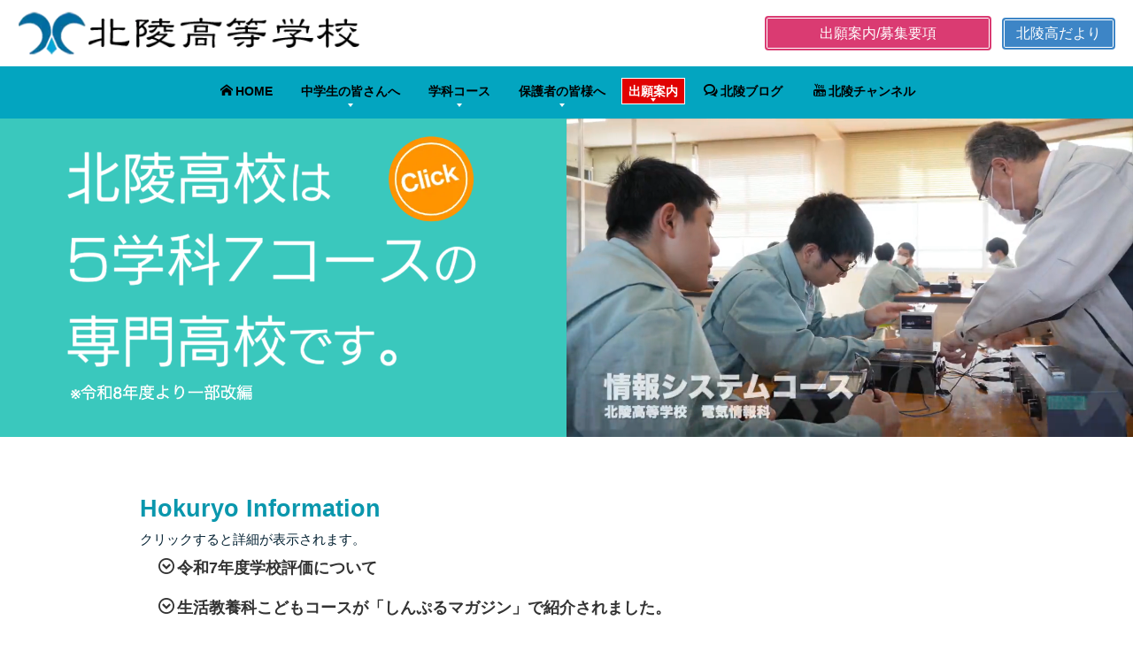

--- FILE ---
content_type: text/html
request_url: https://hokuryo.ac.jp/
body_size: 9041
content:
<!DOCTYPE html>
<html lang="ja">
 <head> 
  <meta charset="UTF-8"> 
  <meta http-equiv="content-type" content="text/html; charset=UTF-8"> 
  <link rel="dns-prefetch" href="//sync5-res.digitalstage.jp"> 
  <link rel="dns-prefetch" href="//sync5-cnsl.digitalstage.jp"> 
  <meta name="robots" content="index"> 
  <meta name="viewport" content="width=device-width, initial-scale=1"> 
  <meta name="description" content="北陵高校は、電気情報科［情報システム/電気システム］・建築デザイン科・交通サービス科［自動車エンジニア/エアポートサービス］・生活教養科［介護福祉士/こども・フード/IT］の4学科7コースの専門高校です。"> 
  <meta property="og:title" content="北陵高校公式サイト"> 
  <meta property="og:type" content="website"> 
  <meta property="og:image" content="https://hokuryo.ac.jp/bdflashinfo/thumbnail-large.png"> 
  <meta property="og:url" content="https://hokuryo.ac.jp/"> 
  <meta property="og:site_name" content="北陵高等学校公式サイト"> 
  <meta property="og:description" content="北陵高校は、電気情報科［情報システム/電気システム］・建築デザイン科・交通サービス科［自動車エンジニア/エアポートサービス］・生活教養科［介護福祉士/こども・フード/IT］の4学科7コースの専門高校です。"> 
  <meta name="twitter:card" content="summary_large_image"> 
  <meta name="twitter:image" content="https://hokuryo.ac.jp/bdflashinfo/thumbnail-large.png"> 
  <meta name="note:card" content="summary_large_image"> 
  <link rel="canonical" href="https://hokuryo.ac.jp/"> 
  <title>北陵高校公式サイト</title> 
  <link rel="shortcut icon" href="_src/4443/favicon_20230827142507459.ico"> 
  <link rel="stylesheet" type="text/css" href="_module/styles/bind.css?v=17.0.6" id="bind-css"> 
  <link rel="stylesheet" type="text/css" href="_dress/0a1671b70cef44c1aa077b3878264ff3/base.css?1768983992844"> 
  <link rel="stylesheet" type="text/css" href="_dress/2d5d6859533d4568be0cf66208599e11/base.css?1768983992844"> 
  <link rel="stylesheet" type="text/css" href="index.css?1768983992892c0100" id="page-css">    
  <link rel="stylesheet" type="text/css" href="_csslinkbtn/btn-import.css?1768983988516" id="linkbtn-css"> 
  <script type="application/ld+json">
[
        {
        "@context": "https://schema.org",
        "@type": "Organization",
        "@id": "https://hokuryo.ac.jp/#organization",
        "name": "北陵高等学校",
        "url": "https://hokuryo.ac.jp"
    },
        {
        "@context": "https://schema.org",
        "@type": "WebSite",
        "name": "北陵高等学校公式サイト",
        "url": "https://hokuryo.ac.jp/",
        "publisher": "https://hokuryo.ac.jp/#organization"
    },
        {
        "@context": "https://schema.org",
        "@type": "WebPage",
        "@id": "https://hokuryo.ac.jp/#webpage",
        "name": "北陵高校公式サイト│北陵高等学校公式サイト",
        "url": "https://hokuryo.ac.jp/",
        "description": "北陵高校は、電気情報科［情報システム/電気システム］・建築デザイン科・交通サービス科［自動車エンジニア/エアポートサービス］・生活教養科［介護福祉士/こども・フード/IT］の4学科7コースの専門高校です。",
        "image": "https://hokuryo.ac.jp/bdflashinfo/thumbnail.png",
        "publisher": {"@id": "https://hokuryo.ac.jp/#organization"},
        "datePublished": "2025-04-20T17:19:33Z",
        "dateModified": "2025-04-20T17:19:33Z"
    },
        {
        "@context": "https://schema.org",
        "@type": "LocalBusiness",
        "@id": "https://hokuryo.ac.jp/#localbusiness",
        "name": "北陵高校",
        "description": "佐賀の専門高校",
        "address":         {
            "@type": "PostalAddress",
            "addressCountry": "JP",
            "postalCode": "8490921",
            "addressRegion": "佐賀県",
            "addressLocality": "佐賀市",
            "streetAddress": "高木瀬西3丁目7-1"
        },
        "telephone": "0952308676",
        "url": "https://hokuryo.ac.jp",
        "image": "https://hokuryo.ac.jp/bdflashinfo/thumbnail.png",
        "openingHoursSpecification":         {
            "@type": "OpeningHoursSpecification",
            "dayOfWeek": "[Monday, Tuesday, Wednesday, Thursday, Friday]"
        }
    },
    {
    "@context": "https://schema.org",
    "@type": "BreadcrumbList",
    "itemListElement": [    {
        "@type": "ListItem",
        "position": 1,
        "name": "北陵高校公式サイト"
    }]
}
]
</script> 
  <!-- custom_tags_start --> 
  <!-- Global site tag (gtag.js) - Google Analytics --> 
  <script async src="https://www.googletagmanager.com/gtag/js?id=G-MB7K8KH6JL"></script> 
  <script>
  window.dataLayer = window.dataLayer || [];
  function gtag(){dataLayer.push(arguments);}
  gtag('js', new Date());

  gtag('config', 'G-MB7K8KH6JL');
</script> 
  <!-- Global site tag (gtag.js) - Google Analytics --> 
  <script defer async src="https://www.googletagmanager.com/gtag/js?id=UA-193712820-1"></script> 
  <script>
  window.dataLayer = window.dataLayer || [];
  function gtag(){dataLayer.push(arguments);}
  gtag('js', new Date());

  gtag('config', 'UA-193712820-1');
</script> 
  <!-- Google Tag Manager --> 
  <script>(function(w,d,s,l,i){w[l]=w[l]||[];w[l].push({'gtm.start':
new Date().getTime(),event:'gtm.js'});var f=d.getElementsByTagName(s)[0],
j=d.createElement(s),dl=l!='dataLayer'?'&l='+l:'';j.async=true;j.src=
'https://www.googletagmanager.com/gtm.js?id='+i+dl;f.parentNode.insertBefore(j,f);
})(window,document,'script','dataLayer','GTM-T9LCBCM');</script> 
  <!-- End Google Tag Manager --> 
  <meta name="google-site-verification" content="njQhvc5yUJu2IKrORJdS9AIkqVBCyyeP7Lu2CjXJ_PQ"> 
  <!-- custom_tags_end --> 
  <!-- Global site tag (gtag.js) - Google Analytics --> 
  <script async src="https://www.googletagmanager.com/gtag/js?id=G-MB7K8KH6JL"></script> 
  <script>
  window.dataLayer = window.dataLayer || [];
  function gtag(){dataLayer.push(arguments);}
  gtag('js', new Date());

  gtag('config', 'G-MB7K8KH6JL');
</script> 
  <!-- Global site tag (gtag.js) - Google Analytics --> 
  <script async src="https://www.googletagmanager.com/gtag/js?id=UA-193712820-1"></script> 
  <script>
  window.dataLayer = window.dataLayer || [];
  function gtag(){dataLayer.push(arguments);}
  gtag('js', new Date());

  gtag('config', 'UA-193712820-1');
</script> 
  <!-- Google Tag Manager --> 
  <script>(function(w,d,s,l,i){w[l]=w[l]||[];w[l].push({'gtm.start':
new Date().getTime(),event:'gtm.js'});var f=d.getElementsByTagName(s)[0],
j=d.createElement(s),dl=l!='dataLayer'?'&l='+l:'';j.async=true;j.src=
'https://www.googletagmanager.com/gtm.js?id='+i+dl;f.parentNode.insertBefore(j,f);
})(window,document,'script','dataLayer','GTM-T9LCBCM');</script> 
  <!-- End Google Tag Manager --> 
  <script type="text/javascript">
    (function(c,l,a,r,i,t,y){
        c[a]=c[a]||function(){(c[a].q=c[a].q||[]).push(arguments)};
        t=l.createElement(r);t.async=1;t.src="https://www.clarity.ms/tag/"+i;
        y=l.getElementsByTagName(r)[0];y.parentNode.insertBefore(t,y);
    })(window, document, "clarity", "script", "podmz8dfs8");
</script> 
 </head> 
 <body id="l-1" class="l-1 -dress_0a1671b70cef44c1aa077b3878264ff3 bd-webp" data-type="responsive" data-ga-traking="true" data-page-animation="none"> 
  <!-- Google Tag Manager (noscript) --> 
  <noscript>
   <iframe src="https://www.googletagmanager.com/ns.html?id=GTM-T9LCBCM" height="0" width="0" style="display:none;visibility:hidden"></iframe>
  </noscript> 
  <!-- End Google Tag Manager (noscript) --> 
  <div id="page" class="bg-window "> 
   <div class="bg-document"> 
    <noscript> 
     <div id="js-off"> 
      <img src="_module/images/noscript.gif" alt="Enable JavaScript in your browser. このウェブサイトはJavaScriptをオンにしてご覧下さい。"> 
     </div> 
    </noscript> 
    <div id="a-header" data-float="false" class="a-header  "> 
     <header> 
      <div class="site_frame"> 
       <section> 
        <div id="bk4151" class="b-both_diff -right_large -sp-single_column c-sp-space_normal c-sp-padding_narrow is-sp-hide" data-bk-id="bk4151" data-shared="true" data-sharedname="header"> 
         <div class=" g-column"> 
          <div class=" column -col4 -col_sub"> 
           <h2 class=" c-title c-left"> 
            <div class="c-img    js-mouse_overs"> 
             <a href="./" data-mypid="247"> 
              <picture> 
               <source type="image/webp" srcset="_src/2645/headb.webp?v=1768983988516"> 
               <img src="_src/2645/headb.png?v=1768983988516" width="454" height="60" alt="学校法人江楠学園北陵高等学校" id="imgsrc2645_1" loading="lazy"> 
              </picture> 
              <picture> 
               <source type="image/webp" srcset="_src/2647/headb.webp?v=1768983988516"> 
               <img src="_src/2647/headb.png?v=1768983988516" alt="学校法人江楠学園北陵高等学校" id="imgsrc2647_2" class=" js-over_img"> 
              </picture></a> 
            </div></h2> 
          </div> 
          <div class=" column -col8 -col_main"> 
           <div class=" c-body c-right"> 
            <a href="application/schedule.html" data-pid="252" class="school2">出願案内/募集要項</a> 
            <a href="note/hokuryonote.html" data-pid="274" class="school">北陵高だより</a> 
           </div> 
          </div> 
         </div> 
        </div> 
        <div id="bk4541" class="b-plain c-space_normal c-sp-space_normal c-padding_narrow c-sp-padding_narrow is-pc-hide" data-bk-id="bk4541" data-shared="true" data-sharedname="phoneheader"> 
         <div class=" column -column1"> 
          <h2 class=" c-title c-center"> 
           <div class="c-img    js-mouse_overs"> 
            <a href="./" data-mypid="247"> 
             <picture> 
              <source type="image/webp" srcset="_src/2648/headb.webp?v=1768983988516"> 
              <img src="_src/2648/headb.png?v=1768983988516" width="454" height="60" alt="学校法人江楠学園北陵高等学校" id="imgsrc2648_1" loading="lazy"> 
             </picture> 
             <picture> 
              <source type="image/webp" srcset="_src/2649/headb.webp?v=1768983988516"> 
              <img src="_src/2649/headb.png?v=1768983988516" alt="学校法人江楠学園北陵高等学校" id="imgsrc2649_2" class=" js-over_img"> 
             </picture></a> 
           </div></h2> 
          <h3 class=" c-large_headline c-center"><span style="color:#000000;"><a href="tel:0952308676"><span class="bindicon-phone2"></span>0952-30-8676</a></span></h3> 
         </div> 
        </div> 
        <div id="bk4620" class="b-plain c-space_normal c-sp-space_normal c-sp-padding_init bd-webp -dress_2d5d6859533d4568be0cf66208599e11" data-bk-id="bk4620" data-shared="true" data-sharedname="menu_f" data-sticky="true"> 
         <div class=" column -column1"> 
          <nav> 
           <div id="js-globalNavigation" data-slide-type="upSlide" data-btn-position="rightTop_fixed"> 
            <div class=" js-motion"> 
             <ul class="m-motion menu-parts -f"> 
              <li class=" c-current"><a href="./" data-mypid="247"><span class="bindicon-home4"></span>HOME</a></li> 
              <li><a href="#" class=" js-link_scroller">中学生の皆さんへ</a> 
               <ul data-template="menuf"> 
                <li><a href="message/message.html" data-pid="257"><span class="bindicon-play3"></span>未来を探すみなさんへ</a></li> 
                <li><a href="message/highereducation.html" data-pid="258"><span class="bindicon-play3"></span>北陵高校卒業後の進路</a></li> 
                <li><a href="message/licenselist.html" data-pid="259"><span class="bindicon-play3"></span>北陵で取得可能な資格</a></li> 
                <li><a href="message/club_activities.html" data-pid="264"><span class="bindicon-play3"></span>北陵高校の部活動画</a></li> 
                <li><a href="message/event.html" data-pid="662"><span class="bindicon-play3"></span>北陵高校のイベント動画</a></li> 
                <li><a href="message/schoolbus.html" data-pid="260"><span class="bindicon-play3"></span>スクールバスルート</a></li> 
                <li><a href="message/scholarship.html" data-pid="263"><span class="bindicon-play3"></span>校納金について</a></li> 
                <li><a href="message/dormitory.html" data-pid="262"><span class="bindicon-play3"></span>北陵高校学生寮</a></li> 
                <li><a href="message/uniform.html" data-pid="524"><span class="bindicon-play3"></span>北陵の新しい制服</a></li> 
               </ul></li> 
              <li><a href="#" class=" js-link_scroller">学科コース</a> 
               <ul data-template="menuf"> 
                <li><span class=" c-unlink">電気情報科</span></li> 
                <li><a href="course/electronic_info.html" data-pid="265"><span class="bindicon-play3"></span>情報システムコース</a></li> 
                <li><a href="course/electricalsystem.html" data-pid="563"><span class="bindicon-play3"></span>電気システムコース</a></li> 
                <li><span class=" c-unlink">建築デザイン科</span></li> 
                <li><a href="course/architecture.html" data-pid="267"><span class="bindicon-play3"></span>建築デザイン科</a></li> 
                <li><span class=" c-unlink">交通サービス科</span></li> 
                <li><a href="course/car.html" data-pid="268"><span class="bindicon-play3"></span>自動車エンジニアコース</a></li> 
                <li><a href="course/airport.html" data-pid="564"><span class="bindicon-play3"></span>エアポートサービスコース</a></li> 
                <li><span class=" c-unlink">生活教養科</span></li> 
                <li><a href="course/life_education_nursing.html" data-pid="270"><span class="bindicon-play3"></span>福祉コース</a></li> 
                <li><a href="course/kids.html" data-pid="565"><span class="bindicon-play3"></span>こどもコース</a></li> 
                <li><a href="course/food.html" data-pid="567"><span class="bindicon-play3"></span>フードコース</a></li> 
                <li><span class=" c-unlink">ITシステム科</span></li> 
                <li><a href="course/it.html" data-pid="566"><span class="bindicon-play3"></span>ITシステム科</a></li> 
               </ul></li> 
              <li><a href="#" class=" js-link_scroller">保護者の皆様へ</a> 
               <ul data-template="menuf"> 
                <li><a href="parent/vocationaleducation.html" data-pid="253"><span class="bindicon-play3"></span>職業教育という選択</a></li> 
                <li><a href="parent/education.html" data-pid="254"><span class="bindicon-play3"></span>教育目標</a></li> 
                <li><a href="parent/greeting.html#chiefdirector" data-pid="255"><span class="bindicon-play3"></span>理事長挨拶</a></li> 
                <li><a href="parent/greeting.html#principal" data-pid="255"><span class="bindicon-play3"></span>校長挨拶</a></li> 
                <li><a href="parent/history.html" data-pid="256"><span class="bindicon-play3"></span>学校沿革</a></li> 
                <li><a href="parent/history.html#access" data-pid="256"><span class="bindicon-play3"></span>アクセス</a></li> 
               </ul></li> 
              <li><a href="#" class="header_red js-link_scroller">出願案内</a> 
               <ul data-template="menuf"> 
                <li><a href="application/schedule.html" target="_self" data-pid="252"><span class="bindicon-play3"></span>入試について</a></li> 
                <li><a href="https://hokuryo.ac.jp/note/pdf/applicationguide2.pdf" target="_blank" rel="noopener noreferrer"><span class="bindicon-play3"></span>WEB出願の流れ</a></li> 
                <li><a href="https://hokuryo.ac.jp/note/pdf/applicationguide.pdf" target="_blank" rel="noopener noreferrer"><span class="bindicon-play3"></span>WEB出願の手引き</a></li> 
                <li><a href="https://mcoco-terrace.net/useMcID" target="_blank" rel="noopener noreferrer"><span class="bindicon-play3"></span>WEB出願の練習</a></li> 
                <li><a href="https://mirai-compass.net/usr/hokuryoh/common/login.jsf" target="_blank" rel="noopener noreferrer"><span class="bindicon-play3"></span>北陵高校WEB出願</a></li> 
               </ul></li> 
              <li><a href="#blog" data-mypid="247" class=" js-link_scroller"><span class="bindicon-bubbles4"></span>北陵ブログ</a></li> 
              <li><a href="https://www.youtube.com/channel/UCJNs55PNu6B6Ybnq2g4eGGw" target="_blank" rel="noopener noreferrer"><span class="bindicon-youtube3"></span>北陵チャンネル</a></li> 
             </ul> 
            </div> 
           </div> 
           <div id="spNavigationTrigger" class=" c-sp_navigation_btn"></div> 
          </nav> 
         </div> 
        </div> 
       </section> 
      </div> 
     </header> 
    </div> 
    <div id="a-billboard" class="a-billboard   "> 
     <div class="site_frame"> 
      <section> 
       <div id="bk4774" class="b-plain c-sp-space_init c-sp-padding_init" data-bk-id="bk4774"> 
        <div class=" g-column -col2 -sp-col1"> 
         <div class=" column -column1"> 
          <h1 class=" c-page_title"> 
           <div class="c-img   "> 
            <picture> 
             <source type="image/webp" srcset="_src/2603/sign.webp?v=1768983988516"> 
             <img src="_src/2603/sign.png?v=1768983988516" width="960" height="540" alt="佐賀　北陵高校" id="imgsrc2603_1" usemap="#imgmap2603" style="border:0" data-clickable-map="true" loading="lazy"> 
            </picture> 
            <map name="imgmap2603"> <area shape="circle" coords="795.090909090909,144.33333333333331,111" href="department.html" alt="北陵高校の新しい学科コーズ"> </map> 
           </div></h1> 
         </div> 
         <div class=" column -column2 -column-lasts"> 
          <p class=" c-body"><span class="js-other movieparts_normal" id="res2524" data-type="mp4" data-path="_src/2602/img20250411160258543869.mp4?v=1768983988516" data-isat="1" data-isdl="0" data-clck="0" data-zmbt=""></span> </p> 
         </div> 
        </div> 
       </div> 
      </section> 
     </div> 
    </div> 
    <main> 
     <div id="a-site_contents" class="a-site_contents  noskin"> 
      <article> 
       <div class="site_frame"> 
        <div class="g-column"> 
         <div id="a-main" class="a-main column -col12 "> 
          <section> 
           <div id="bk4988" class="b-plain cssskin-center" data-bk-id="bk4988"> 
            <div class=" column -column1"> 
            </div> 
           </div> 
           <div id="bk10649" class="b-plain c-space_normal c-sp-space_normal cssskin-center" data-bk-id="bk10649"> 
            <div class=" column -column1"> 
             <h2 class=" c-title"><span style="color:#0a97ad;">Hokuryo Information</span></h2> 
             <p class="c-note">クリックすると詳細が表示されます。</p> 
            </div> 
           </div> 
           <div id="bk9216" class="b-accordion b-accordion_contents c-space_normal c-sp-space_normal c-sp-padding_normal cssskin-_block_main" data-bk-id="bk9216" data-open-columns="allClose"> 
            <div class=" g-column"> 
             <div class=" b-accordion_navigation"> 
              <a href="#" class=" js-link_scroller"><span class="bindicon-circle-down"></span>令和7年度学校評価について</a> 
             </div> 
             <div class=" accordion-content"> 
              <div class=" column"> 
               <p class=" c-body">&nbsp;保護者アンケート　<a href="note/pdf/survey2025.pdf" target="_blank" rel="noopener noreferrer" class="info">詳細</a><br>&nbsp;</p> 
              </div> 
             </div> 
             <div class=" b-accordion_navigation"> 
              <a href="#" class=" js-link_scroller"><span class="bindicon-circle-down"></span>生活教養科こどもコースが「しんぷるマガジン」で紹介されました。</a> 
             </div> 
             <div class=" accordion-content"> 
              <div class=" column"> 
               <p class=" c-body">しんぷる保育マガジンは、保育士・幼稚園教諭のキャリア、転職、働き方に関する信頼性の高い情報提供を目的としたサイトです。<br><a href="https://simples.co.jp/magazine/highschool-hoikushi/" target="_blank" rel="noopener noreferrer"><span class="bindicon-link2"></span>しんぷるマガジン「保育士を目指せる おすすめ高校と進路の選び方」</a></p> 
              </div> 
             </div> 
             <div class=" b-accordion_navigation"> 
              <a href="#" class=" js-link_scroller"><span class="bindicon-circle-down"></span>夢中になれる毎日が、未来をつくる。（座談会）</a> 
             </div> 
             <div class=" accordion-content"> 
              <div class=" column"> 
               <p class=" c-body">9月29日の読売新聞に掲載された見開きの座談会記事をダウンロードできます。</p> 
               <p class="c-note">※読売新聞社並びに広告掲載企業の二次利用許可をいただいております。</p> 
               <div class=" c-body c-center">
                 &nbsp; 
               </div> 
               <div class=" c-body c-left"> 
                <a href="_src/6555/20250929.pdf?v=1768983988516" class="js-tracking" data-download-mode="DownloadLinks" target="_blank"><span class="bindicon-download3"></span>読売新聞見開き記事.pdf</a> 
               </div> 
               <p class=" c-body">&nbsp;</p> 
              </div> 
             </div> 
             <div class=" b-accordion_navigation"> 
              <a href="#" class=" js-link_scroller"><span class="bindicon-circle-down"></span>全国高等学校野球選手権大会 佐賀大会　準優勝</a> 
             </div> 
             <div class=" accordion-content"> 
              <div class=" column"> 
               <div class=" c-body"> 
                <div class="c-img   "> 
                 <picture> 
                  <source type="image/webp" srcset="_src/6441/img_2686.webp?v=1768983988516"> 
                  <img src="_src/6441/img_2686.png?v=1768983988516" width="450" height="338" alt="" id="imgsrc6441_1" loading="lazy"> 
                 </picture> 
                </div> 
                <br> 
                <div class="c-img   "> 
                 <picture> 
                  <source type="image/webp" srcset="_src/6443/img_2685.webp?v=1768983988516"> 
                  <img src="_src/6443/img_2685.png?v=1768983988516" width="450" height="338" alt="" id="imgsrc6443_1" loading="lazy"> 
                 </picture> 
                </div> 
               </div> 
              </div> 
             </div> 
            </div> 
           </div> 
           <div id="bk4764" class="b-plain c-space_narrow c-sp-space_narrow c-padding_normal c-sp-padding_narrow" data-bk-id="bk4764"> 
            <div class=" g-column -col3 -sp-col1"> 
             <div class=" column -column1"> 
              <h3 class=" c-large_headline c-left"><a href="message/message.html" data-pid="257" class="attention_g">中学生の皆さんへ</a></h3> 
              <h4 class=" c-small_headline">専門分野を学ぶこと。これ、実は選択肢を広げる原動力です。&nbsp;</h4> 
              <h3 class=" c-large_headline c-left"><a href="parent/vocationaleducation.html" data-pid="253" class="attention_g">保護者の皆様へ</a></h3> 
              <h4 class=" c-small_headline">将来に備えるために職業教育という選択</h4> 
              <h3 class=" c-large_headline c-left"><a href="https://www.youtube.com/channel/UCJNs55PNu6B6Ybnq2g4eGGw" target="_blank" rel="noopener noreferrer" class="attention_g">北陵高校YouTubeチャンネル</a></h3> 
              <h4 class=" c-small_headline">授業風景＆部活風景を動画でご紹介</h4> 
             </div> 
             <div class=" column -column2"> 
              <h3 class=" c-large_headline c-left"><a href="https://www.adjustbook.com/doc/us/12498/bk/20945" target="_blank" rel="noopener noreferrer" class="attention_g"><span class="bindicon-star2"></span>デジタルパンフレット</a></h3> 
              <h4 class=" c-small_headline c-center"> 
               <div class="c-img   "> 
                <a href="https://www.adjustbook.com/doc/us/12498/bk/20945" target="_blank" rel="noopener noreferrer"> 
                 <picture> 
                  <source type="image/webp" srcset="_src/2520/1.webp?v=1768983988516"> 
                  <img src="_src/2520/1.jpg?v=1768983988516" width="212" height="300" alt="北陵高校デジタルパンフレット" id="imgsrc2520_1" loading="lazy"> 
                 </picture></a> 
               </div></h4> 
             </div> 
             <div class=" column -column3 -column-lasts"> 
              <h3 class=" c-large_headline c-left"><a href="message/uniform.html" data-pid="524" class="attention_g">北陵高校の制服</a></h3> 
              <div class=" c-body c-center"> 
               <div class=" c-images"> 
                <div class="c-img   "> 
                 <picture> 
                  <source type="image/webp" srcset="_src/4599/img20250327110556794971.webp?v=1768983988516"> 
                  <img src="_src/4599/img20250327110556794971.png?v=1768983988516" width="72" height="250" alt="北陵高校の制服" id="imgsrc4599_1" loading="lazy"> 
                 </picture> 
                </div> 
                <div class="c-img   "> 
                 <picture> 
                  <source type="image/webp" srcset="_src/5897/img20250327110556790388.webp?v=1768983988516"> 
                  <img src="_src/5897/img20250327110556790388.png?v=1768983988516" width="72" height="270" alt="北陵高校の制服" id="imgsrc5897_1" loading="lazy"> 
                 </picture> 
                </div> 
               </div> 
              </div> 
             </div> 
            </div> 
           </div> 
           <div id="bk9230" class="b-plain c-space_normal c-sp-space_normal" data-bk-id="bk9230"> 
            <div class=" g-column -col2 -sp-col1"> 
             <div class=" column -column1"> 
              <h4 class=" c-small_headline c-center">佐賀ハイスクールナビ</h4> 
             </div> 
             <div class=" column -column2 -column-lasts"> 
              <h4 class=" c-small_headline c-center">TVCM</h4> 
             </div> 
            </div> 
           </div> 
           <div id="bk9556" class="b-plain c-space_wide c-sp-space_normal" data-bk-id="bk9556"> 
            <div class=" g-column -col2 -sp-col1"> 
             <div class=" column -column1"> 
              <div class=" c-body c-center"> 
               <span class="js-sync -video" style="display:none;">,http://gdata.youtube.com/feeds/api/videos/Ept8e7H9aW4,,{"playerWidth":"425","useCustom":false,"autoPlay":false,"autoLoop":false,"autoNext":false,"quality":"default","qualityName":"自動","coverImage":""}</span> 
              </div> 
             </div> 
             <div class=" column -column2 -column-lasts"> 
              <div class=" c-body c-center"> 
               <span class="js-sync -video" style="display:none;">,http://gdata.youtube.com/feeds/api/videos/4b1FyILBPlk,,{"playerWidth":"425","useCustom":false,"autoPlay":false,"autoLoop":false,"autoNext":false,"quality":"default","qualityName":"自動","coverImage":""}</span> 
              </div> 
             </div> 
            </div> 
           </div> 
           <div id="bk4777" class="b-plain c-space_normal c-sp-space_normal c-sp-padding_narrow cssskin-_block_main" data-bk-id="bk4777"> 
            <div class=" column -column1"> 
             <div class=" c-body c-center"> 
              <iframe src="https://calendar.google.com/calendar/embed?height=600&amp;wkst=1&amp;ctz=Asia%2FTokyo&amp;src=aWxsNTJodTlrNW5hbW03YTljMjR2bmxkNThAZ3JvdXAuY2FsZW5kYXIuZ29vZ2xlLmNvbQ&amp;src=ja.japanese.official%23holiday%40group.v.calendar.google.com&amp;color=%23039BE5&amp;color=%23F4511E" style="border:solid 1px #777" width="100%" height="600" frameborder="0" scrolling="no"></iframe> 
             </div> 
            </div> 
           </div> 
           <div id="bk4776" class="b-accordion b-accordion_contents c-space_normal c-sp-space_normal c-sp-padding_normal" data-bk-id="bk4776" data-open-columns="allClose"> 
            <div class=" g-column"> 
             <div class=" b-accordion_navigation"> 
              <a href="#" class=" js-link_scroller"><span class=" d-smallest_font">※上記の行事予定表が表示されない方へ</span></a> 
             </div> 
             <div class=" accordion-content"> 
              <div class=" column"> 
               <p class=" c-body">「お使いのコンピュータネットワークから通常と異なるトラフィックが検出されました」というメッセージが表示される場合「Safari」の設定を変更してください。</p> 
               <div class="c-none"> 
                <hr class="c-hr"> 
               </div> 
               <h4 class=" c-small_headline">iPhoneの場合</h4> 
               <p class=" c-body">「設定」→「Safari」→「プライバシーとセキュリティ」を開き「<span class=" d-bold">サイト越えトラッキングを防ぐ」</span>をオフにする。</p> 
               <div class="c-none"> 
                <hr class="c-hr"> 
               </div> 
               <h4 class=" c-small_headline c-left">Macの場合</h4> 
               <div class=" c-body c-left">
                 「Safari」→「環境設定」→「プライバシー」を開き「サイト越えトラッキングを防ぐ」のチェックを外す。 
               </div> 
               <p class=" c-body"><span style="color:#c00808;" data-sitecolor-text="" class=" d-small_font">※注意：</span><br><span style="color:#c00808;" class=" d-small_font">「サイト越えトラッキングを防ぐ」の設定は、ご自身の責任において変更してください。</span></p> 
              </div> 
             </div> 
            </div> 
           </div> 
           <div id="bk4696" class="b-plain c-space_normal c-sp-space_normal c-padding_normal c-sp-padding_normal" data-bk-id="bk4696"> 
            <div class=" column -column1" id="blog"> 
             <h3 class=" c-large_headline">北陵高校ブログ</h3> 
             <table class="c-list_news"> 
              <tbody> 
               <tr> 
                <th><span class="js-press -index" style="display:none">{"articleType":"1","limit_article_num":"15","article_disp_offset":"0","article_disp_offset_num":"","article_new_offset":"0","article_new_offset_num":"","blogs":[{"sid":"5ia_nRvGWW","categories":"","tags":"","order":"newer","name":"北陵高校ブログ","pathToFolder":"./blog/","topfile":"top.html","rss":"0"}]}</span></th> 
               </tr> 
               <tr> 
                <th> <h4 class=" c-small_headline">[%article_date_notime_dot%]&nbsp;<a href="[%link%]">[%title%]</a></h4> </th> 
               </tr> 
               <tr> 
                <th><span class="js-press -index-end" style="display:none"></span></th> 
               </tr> 
              </tbody> 
             </table> 
            </div> 
           </div> 
           <div id="bk4716" class="b-plain c-space_normal c-sp-space_normal c-padding_narrow c-sp-padding_narrow" data-bk-id="bk4716" data-shared="true" data-sharedname="top"> 
            <div class=" column -column1"> 
             <div class=" c-body c-center"> 
              <a href="#page" class="link-top js-link_scroller"><span>Go to TOP</span></a> 
             </div> 
            </div> 
           </div> 
           <div id="bk4730" class="b-plain c-space_normal c-sp-space_normal c-padding_narrow c-sp-padding_narrow" data-bk-id="bk4730" data-shared="true" data-sharedname="breadcrumblist"> 
            <div class=" column -column1"> 
             <p class=" c-body"></p> 
             <div class="c-breadcrumb"> 
              <em>HOME</em> 
             </div> 
             <p></p> 
            </div> 
           </div> 
          </section> 
         </div> 
        </div> 
       </div> 
      </article> 
     </div> 
    </main> 
    <div id="a-footer" data-float="false" class="a-footer  "> 
     <footer> 
      <div class="site_frame"> 
       <div id="bk4154" class="b-plain c-space_narrow c-sp-space_normal c-padding_narrow c-sp-padding_normal is-sp-hide" data-bk-id="bk4154" data-shared="true" data-sharedname="footer"> 
        <div class=" g-column -col4 -sp-col1"> 
         <div class=" column -column1"> 
          <h4 class=" c-small_headline">&nbsp;5学科7つの専門コース</h4> 
          <div class="c-none"> 
           <hr class="c-hr"> 
          </div> 
          <ul class="c-list-no_mark"> 
           <li> <h4 class=" c-small_headline">電気情報科</h4> </li> 
           <ul class="c-list-no_mark"> 
            <li><a href="course/electronic_info.html" data-pid="265">・情報システムコース</a></li> 
            <li><a href="course/electricalsystem.html" data-pid="563">・電気システムコース</a></li> 
           </ul> 
           <li> <h4 class=" c-small_headline"><a href="course/architecture.html" data-pid="267">建築デザイン科</a></h4> </li> 
           <li> <h4 class=" c-small_headline">交通サービス科</h4> </li> 
           <ul class="c-list-no_mark"> 
            <li><a href="course/car.html" data-pid="268">・自動車エンジニアコース</a></li> 
            <li><a href="course/airport.html" data-pid="564">・エアポートサービスコース</a></li> 
           </ul> 
           <li> <h4 class=" c-small_headline">生活教養科</h4> </li> 
           <ul class="c-list-no_mark"> 
            <li><a href="course/life_education_nursing.html" data-pid="270">・福祉コース</a></li> 
            <li><a href="course/kids.html" data-pid="565">・こどもコース</a></li> 
            <li><a href="course/food.html" data-pid="567">・フードコース</a></li> 
           </ul> 
           <li> <h4 class=" c-small_headline">ITシステム科</h4> </li> 
           <ul class="c-list-no_mark"> 
            <li><a href="course/it.html" data-pid="566">・ITシステム科</a></li> 
           </ul> 
          </ul> 
         </div> 
         <div class=" column -column2"> 
          <h4 class="none c-small_headline">中学生の皆さんへ</h4> 
          <div class="c-none"> 
           <hr class="c-hr"> 
          </div> 
          <ul class="c-list-no_mark"> 
           <li><a href="message/message.html" data-pid="257">未来を選ぶみなさんへ</a></li> 
           <li><a href="message/highereducation.html" data-pid="258">北陵高校卒業後の進路</a></li> 
           <li><a href="message/licenselist.html" data-pid="259">北陵高校で取得可能な資格</a></li> 
           <li><a href="message/scholarship.html" data-pid="263">校納金と奨学生制度</a></li> 
           <li><a href="message/club_activities.html" data-pid="264">北陵高校の部活動画</a></li> 
           <li><a href="message/event.html" data-pid="662">北陵のイベント動画</a></li> 
           <li><a href="message/schoolbus.html" data-pid="260">スクールバスルート</a></li> 
           <li><a href="message/dormitory.html" data-pid="262">楠若葉寮（学生寮）</a></li> 
           <li><a href="message/uniform.html" data-pid="524">北陵高校の制服</a></li> 
          </ul> 
          <div class="c-none"> 
           <hr class="c-hr"> 
          </div> 
          <ul class="c-list-no_mark"> 
           <li><a href="https://www.youtube.com/channel/UCJNs55PNu6B6Ybnq2g4eGGw" target="_blank" rel="noopener noreferrer"><span class="bindicon-youtube4"></span>北陵高校チャンネル</a></li> 
           <li><a href="#blog" data-mypid="247" class=" js-link_scroller">北陵高校ブログ<span class="bindicon-bubble2"></span></a></li> 
           <li><a href="opencampus/trial_admission.html" data-pid="280">体験入学</a>　<a href="opencampus/trialentry.html" data-pid="281">部活体験</a></li> 
           <li>&nbsp;</li> 
          </ul> 
         </div> 
         <div class=" column -column3"> 
          <h4 class=" c-small_headline">保護者の皆様へ</h4> 
          <div class="c-none"> 
           <hr class="c-hr"> 
          </div> 
          <ul class="c-list-no_mark"> 
           <li><a href="parent/vocationaleducation.html" data-pid="253">職業教育という選択</a></li> 
           <li><a href="parent/education.html" data-pid="254">教育目標</a></li> 
           <li><a href="parent/greeting.html" data-pid="255">理事長挨拶</a></li> 
           <li><a href="parent/greeting.html#principal" data-pid="255">校長挨拶</a></li> 
           <li><a href="parent/history.html" data-pid="256">学校沿革</a></li> 
           <li><a href="parent/history.html#access" data-pid="256">アクセス</a></li> 
           <li><a href="public.html" data-pid="249">学校評価</a></li> 
          </ul> 
          <div class="c-none"> 
           <hr class="c-hr"> 
          </div> 
          <ul class="c-list-no_mark"> 
           <li><a href="alumni.html" data-pid="250">同窓会</a></li> 
           <li><a href="recruitment.html" data-pid="251">職員募集</a></li> 
          </ul> 
         </div> 
         <div class=" column -column4 -column-lasts"> 
          <h4 class=" c-small_headline">出願案内</h4> 
          <div class="c-none"> 
           <hr class="c-hr"> 
          </div> 
          <ul class="c-list-no_mark"> 
           <li><a href="https://hokuryo.ac.jp/note/pdf/applicationguide2.pdf" target="_blank" rel="noopener noreferrer">WEB出願の流れ</a></li> 
           <li><a href="https://mirai-compass.net/usr/hokuryoh/common/login.jsf" target="_blank" rel="noopener noreferrer">WEBで出願する</a></li> 
           <li><a href="application/schedule.html" data-pid="252">入試日程</a></li> 
           <li>&nbsp;</li> 
          </ul> 
          <h4 class=" c-small_headline"><a href="https://kounan-gakuen.jp">学校法人江楠学園</a></h4> 
          <hr class="c-hr"> 
          <ul class="c-list-no_mark"> 
           <li><a href="https://kounan-gakuen.jp/sakousen/">佐賀工業専門学校</a></li> 
           <ul class="c-list-no_mark"> 
            <li><a href="https://kounan-gakuen.jp/sakousen/car/carmechanic.html" target="_blank" rel="noopener noreferrer">・自動車学科</a></li> 
            <li><a href="https://kounan-gakuen.jp/sakousen/air/airport.html" target="_blank" rel="noopener noreferrer">・エアポートサービス学科</a></li> 
           </ul> 
           <li><a href="http://nijinohane.jp/" target="_blank" rel="noopener noreferrer">にじのはねこども園</a></li> 
           <li><a href="https://www.nabeshimahoikuen.com" target="_blank" rel="noopener noreferrer">鍋島保育園</a></li> 
          </ul> 
         </div> 
        </div> 
       </div> 
       <div id="bk4518" class="b-plain c-space_narrow c-sp-space_normal c-padding_narrow c-sp-padding_narrow" data-bk-id="bk4518" data-shared="true" data-sharedname="contact"> 
        <div class=" g-column -col3 -sp-col1"> 
         <div class=" column -column1"> 
          <h4 class=" c-small_headline">学校法人 江楠学園<br> 
           <div class="c-img    js-mouse_overs"> 
            <a href="./" data-mypid="247"> 
             <picture> 
              <source type="image/webp" srcset="_src/2678/headb.webp?v=1768983988516"> 
              <img src="_src/2678/headb.png?v=1768983988516" width="454" height="60" alt="学校法人江楠学園北陵高等学校" id="imgsrc2678_1" class=" c-no_adjust" loading="lazy"> 
             </picture> 
             <picture> 
              <source type="image/webp" srcset="_src/2680/headb.webp?v=1768983988516"> 
              <img src="_src/2680/headb.png?v=1768983988516" alt="学校法人江楠学園北陵高等学校" id="imgsrc2680_2" class=" js-over_img c-no_adjust"> 
             </picture></a> 
           </div></h4> 
         </div> 
         <div class=" column -column2"> 
          <p class=" c-body">〒849-0921<br>佐賀県佐賀市高木瀬西三丁目7番1号</p> 
         </div> 
         <div class=" column -column3 -column-lasts"> 
          <p class=" c-body">TEL 0952-30-8676（代）<br>FAX 0952-33-5524<br>info@hokuryo.ac.jp</p> 
         </div> 
        </div> 
       </div> 
       <div id="bk4591" class="b-plain c-space_normal c-sp-space_normal c-padding_normal c-sp-padding_normal" data-bk-id="bk4591" data-shared="true" data-sharedname="copyright"> 
        <div class=" column -column1"> 
         <div class="c-credit c-center"> 
          <span style="color:#ffffff;" data-sitecolor-text="">copyrite2021 Hokuryo High school&nbsp;All Rights Resarved.</span> 
         </div> 
        </div> 
       </div> 
      </div> 
     </footer> 
    </div> 
    <div id="w-top-left" class="w-base w-top w-left"> 
     <div id="bk4199" class="b-plain" data-bk-id="bk4199"> 
      <div class=" column -column1"> 
      </div> 
     </div> 
    </div> 
    <div id="w-top-right" class="w-base w-top w-right"> 
     <div id="bk4200" class="b-plain" data-bk-id="bk4200"> 
      <div class=" column -column1"> 
      </div> 
     </div> 
    </div> 
    <div id="w-middle-left" class="w-base w-middle w-left"> 
     <div id="bk4201" class="b-plain" data-bk-id="bk4201"> 
      <div class=" column -column1"> 
      </div> 
     </div> 
    </div> 
    <div id="w-middle-right" class="w-base w-middle w-right"> 
     <div id="bk4202" class="b-plain" data-bk-id="bk4202"> 
      <div class=" column -column1"> 
      </div> 
     </div> 
    </div> 
    <div id="w-bottom-left" class="w-base w-bottom w-left"> 
     <div id="bk4466" class="b-plain" data-bk-id="bk4466"> 
      <div class=" column -column1"> 
      </div> 
     </div> 
    </div> 
    <div id="w-bottom-right" class="w-base w-bottom w-right"> 
     <div id="bk9273" class="b-plain c-space_normal c-sp-space_init c-padding_normal c-sp-padding_init is-pc-hide" data-bk-id="bk9273"> 
      <div class=" column -column1"> 
       <div class=" c-body c-center"> 
        <a href="application/schedule.html" data-pid="252" class="school2">出願案内/募集要項</a> 
       </div> 
      </div> 
     </div> 
    </div> 
   </div> 
  </div> 
  <script src="_module/lib/lib.js?v=17.0.6" defer></script> 
  <script src="_module/scripts/bind.js?v=17.0.6" id="script-js" defer></script> 
  <!--[if lt IE 9]><script src="_module/lib/html5shiv.min.js?v=17.0.6"></script><![endif]--> 
  <!-- custom_tags_start --> 
  <script defer type="text/javascript">
</script> 
  <!-- custom_tags_end -->  
 </body>
</html>

--- FILE ---
content_type: text/css
request_url: https://hokuryo.ac.jp/_dress/0a1671b70cef44c1aa077b3878264ff3/base.css?1768983992844
body_size: 2074
content:
@charset "utf-8";.-dress_0a1671b70cef44c1aa077b3878264ff3 .a-billboard .c-page_title {font-size:70px;line-height:1.2;text-shadow:1px 1px 1px rgba(0, 0, 0, 0.2);}.-dress_0a1671b70cef44c1aa077b3878264ff3 .calender-root .date-body .week .date .created-date a {color:#07a9e5;}.-dress_0a1671b70cef44c1aa077b3878264ff3 .a-billboard .c-title {font-size:35px;opacity:1;}.-dress_0a1671b70cef44c1aa077b3878264ff3 .megamenu-list .b-megamenu_navigation a:hover {color:#000000;background-color:#1fbba1;opacity:1;}.-dress_0a1671b70cef44c1aa077b3878264ff3 .megamenu-list .b-megamenu_navigation a {color:#ffffff;font-size:17px;padding-top:5px;padding-right:30px;padding-bottom:5px;padding-left:15px;}.-dress_0a1671b70cef44c1aa077b3878264ff3 .megamenu-list .b-megamenu_navigation.-active {color:#000000;background-color:#1fbba1;opacity:1;}.-dress_0a1671b70cef44c1aa077b3878264ff3 .megamenu-list .b-megamenu_contents {color:#000000;font-size:18px;text-align:left;width:100%;}.-dress_0a1671b70cef44c1aa077b3878264ff3 .megamenu-list .b-megamenu_contents .column {background-color:#78d7c7;}.-dress_0a1671b70cef44c1aa077b3878264ff3 .c-body {color:#103a50;font-size:16px;}.-dress_0a1671b70cef44c1aa077b3878264ff3 .a-main .c-title {opacity:1;}.-dress_0a1671b70cef44c1aa077b3878264ff3 .a-main .c-large_headline {margin-bottom:5px;color:#103a50;font-size:18px;margin-top:5px;}.-dress_0a1671b70cef44c1aa077b3878264ff3 .a-main .c-small_headline {color:#0a97ad;margin-bottom:5px;margin-top:5px;font-size:18px;}.-dress_0a1671b70cef44c1aa077b3878264ff3 .a-footer .c-large_headline {color:#000000;}.-dress_0a1671b70cef44c1aa077b3878264ff3 .a-footer .c-body {color:#000000;opacity:1;font-size:15pt;}.-dress_0a1671b70cef44c1aa077b3878264ff3 .a-footer .c-body a:hover {color:#128aff;opacity:1;}.-dress_0a1671b70cef44c1aa077b3878264ff3 .c-breadcrumb {color:#ffffff;}.-dress_0a1671b70cef44c1aa077b3878264ff3 .c-breadcrumb a:hover {color:#008bff;}.-dress_0a1671b70cef44c1aa077b3878264ff3 .c-breadcrumb a {color:#ffffff;opacity:1;}.-dress_0a1671b70cef44c1aa077b3878264ff3 .a-footer .c-small_headline {color:#033062;font-size:16px;}.-dress_0a1671b70cef44c1aa077b3878264ff3 .a-footer .c-hr {border-top:solid 1px #0173a8;}.-dress_0a1671b70cef44c1aa077b3878264ff3 .a-footer .c-list-sign a:hover {opacity:1;color:#0173a8;}.-dress_0a1671b70cef44c1aa077b3878264ff3 .megamenu-list .b-megamenu_contents .c-small_headline a {color:#003081;text-align:left;margin-top:5px;margin-right:0px;margin-bottom:5px;margin-left:0px;}.-dress_0a1671b70cef44c1aa077b3878264ff3 .megamenu-list .b-megamenu_contents .c-small_headline a:hover {color:#ffffff;opacity:1;text-align:left;}.-dress_0a1671b70cef44c1aa077b3878264ff3 .a-main .c-list-sign {color:#103a50;font-size:18px;line-height:1.8;}.-dress_0a1671b70cef44c1aa077b3878264ff3 .w-bottom.w-right {width:auto;}.-dress_0a1671b70cef44c1aa077b3878264ff3 .box_slideshowify:nth-child(n) .c-slide_area .c-slide_block {position:absolute;text-align:left;vertical-align:top;display:inline-block;top:0px;left:0px;width:100%;max-width:100%;padding-left:20px;padding-top:5px;padding-bottom:5px;background-image:linear-gradient(180deg,#ffffff 0%,rgba(0, 0, 0, 0) 100%);}.-dress_0a1671b70cef44c1aa077b3878264ff3 .box_slideshowify:nth-child(n) .c-slide_area .c-slide_title {color:#ffaf00;font-size:6vw;line-height:1.1;}.-dress_0a1671b70cef44c1aa077b3878264ff3 .box_slideshowify:nth-child(n) .c-slide_area .c-slide_body {font-size:3vw;line-height:1.1;color:#000000;}.-dress_0a1671b70cef44c1aa077b3878264ff3  {color:#032132;}.-dress_0a1671b70cef44c1aa077b3878264ff3 .a-main .c-list_indent {font-size:17px;}.-dress_0a1671b70cef44c1aa077b3878264ff3 .megamenu-list .b-megamenu_navigation.-under {color:#ffffff;font-size:17px;padding-top:5px;padding-right:30px;padding-bottom:5px;padding-left:5px;}.-dress_0a1671b70cef44c1aa077b3878264ff3 .megamenu-list .b-megamenu_navigation.-under:hover {color:#000000;}.-dress_0a1671b70cef44c1aa077b3878264ff3 .megamenu-list .b-megamenu_navigation.-under .c-megamenu-icon_allow {color:#ffffff;font-size:15px;opacity:1;}.-dress_0a1671b70cef44c1aa077b3878264ff3 .megamenu-list {background-color:#1fbba1;width:auto;}.-dress_0a1671b70cef44c1aa077b3878264ff3 .c-list_news {line-height:1.3;font-size:15px;}.-dress_0a1671b70cef44c1aa077b3878264ff3 .a-footer .c-list-sign a {color:#103a50;font-size:14pt;}.-dress_0a1671b70cef44c1aa077b3878264ff3 .megamenu-list .b-megamenu_contents .c-large_headline {margin:0px;}.-dress_0a1671b70cef44c1aa077b3878264ff3 .megamenu-list .c-list-sign {line-height:2.5;}.-dress_0a1671b70cef44c1aa077b3878264ff3 .megamenu-list .b-megamenu_contents img {margin-bottom:10px;border:solid 3px #ffffff;}.-dress_0a1671b70cef44c1aa077b3878264ff3 .c-img_comment {color:#103a50;font-size:12px;text-align:center;}.-dress_0a1671b70cef44c1aa077b3878264ff3 .c-note {font-size:15px;}.-dress_0a1671b70cef44c1aa077b3878264ff3 .a-footer .c-list-no_mark a {font-size:11pt;color:#013950;}.-dress_0a1671b70cef44c1aa077b3878264ff3 .c-list_table th {font-size:15px;text-align:left;border-style:none;vertical-align:middle;}.-dress_0a1671b70cef44c1aa077b3878264ff3 .c-list_table td {font-size:16px;border-style:none;}.-dress_0a1671b70cef44c1aa077b3878264ff3 .c-list_table tr:nth-child(odd) {background-color:#ffffff;}.-dress_0a1671b70cef44c1aa077b3878264ff3 .c-list_news th {width:40%;padding-top:3px;padding-bottom:3px;padding-right:0px;padding-left:20px;font-size:18px;}.-dress_0a1671b70cef44c1aa077b3878264ff3 .a-main .c-large_headline img {vertical-align:top;margin-top:2px;}.-dress_0a1671b70cef44c1aa077b3878264ff3 .a-main .c-large_headline a:hover {opacity:1;color:#e44949;}.-dress_0a1671b70cef44c1aa077b3878264ff3 .a-footer .c-list-no_mark a:hover {opacity:1;color:#5898ff;}.-dress_0a1671b70cef44c1aa077b3878264ff3 .a-header .c-large_headline a {color:#000000;opacity:1;}.-dress_0a1671b70cef44c1aa077b3878264ff3 .a-main .c-small_headline a:hover {color:#224a96;opacity:1;}.-dress_0a1671b70cef44c1aa077b3878264ff3 .a-side-a .c-small_headline a:hover {color:#033899;opacity:1;}.-dress_0a1671b70cef44c1aa077b3878264ff3 .b-album img {margin:0px;padding:0px;}.-dress_0a1671b70cef44c1aa077b3878264ff3.b-album img {margin:0px;padding:0px;}.-dress_0a1671b70cef44c1aa077b3878264ff3 .c-large_headline a:hover {color:#363ece;}.-dress_0a1671b70cef44c1aa077b3878264ff3 .b-accordion .accordion-content .column {background-color:#ffffff;margin:10px;padding-left:30px;}.-dress_0a1671b70cef44c1aa077b3878264ff3.b-accordion .accordion-content .column {background-color:#ffffff;margin:10px;padding-left:30px;}.-dress_0a1671b70cef44c1aa077b3878264ff3 .b-accordion .b-accordion_navigation a {background-color:#ffffff;font-size:18px;margin:0px;padding-top:0px;padding-bottom:10px;font-weight:bold;}.-dress_0a1671b70cef44c1aa077b3878264ff3.b-accordion .b-accordion_navigation a {background-color:#ffffff;font-size:18px;margin:0px;padding-top:0px;padding-bottom:10px;font-weight:bold;}.-dress_0a1671b70cef44c1aa077b3878264ff3 .m-motion.-f li ul li {color:#000000;}.-dress_0a1671b70cef44c1aa077b3878264ff3 .b-tab .b-tab_navigation .-active a {background-color:#0a97ad;}.-dress_0a1671b70cef44c1aa077b3878264ff3.b-tab .b-tab_navigation .-active a {background-color:#0a97ad;}.-dress_0a1671b70cef44c1aa077b3878264ff3 .b-tab .b-tab_navigation li a:hover {background-color:#5898ff;opacity:1;}.-dress_0a1671b70cef44c1aa077b3878264ff3.b-tab .b-tab_navigation li a:hover {background-color:#5898ff;opacity:1;}.-dress_0a1671b70cef44c1aa077b3878264ff3 .b-tab .b-tab_navigation li a {background-color:#ffffff;font-size:1.5em;}.-dress_0a1671b70cef44c1aa077b3878264ff3.b-tab .b-tab_navigation li a {background-color:#ffffff;font-size:1.5em;}.-dress_0a1671b70cef44c1aa077b3878264ff3 .b-tab_navigation {width:20%;border-top-style:solid;border-top-width:1px;}.-dress_0a1671b70cef44c1aa077b3878264ff3.b-tab_navigation {width:20%;border-top-style:solid;border-top-width:1px;}.-dress_0a1671b70cef44c1aa077b3878264ff3 .b-tab .b-tab_contents .tab-content {background-color:#ffffff;}.-dress_0a1671b70cef44c1aa077b3878264ff3.b-tab .b-tab_contents .tab-content {background-color:#ffffff;}.-dress_0a1671b70cef44c1aa077b3878264ff3 .b-tab .b-tab_contents td {background-color:#ffffff;}.-dress_0a1671b70cef44c1aa077b3878264ff3.b-tab .b-tab_contents td {background-color:#ffffff;}.-dress_0a1671b70cef44c1aa077b3878264ff3 .b-tab .c-list_table th {background-color:#ffffff;}.-dress_0a1671b70cef44c1aa077b3878264ff3.b-tab .c-list_table th {background-color:#ffffff;}.-dress_0a1671b70cef44c1aa077b3878264ff3 .b-tab_contents .c-list_table td {width:40%;}.-dress_0a1671b70cef44c1aa077b3878264ff3.b-tab_contents .c-list_table td {width:40%;}.-dress_0a1671b70cef44c1aa077b3878264ff3 .b-tab_navigation a {border-bottom-width:1px;border-bottom-style:solid;border-right-style:solid;border-left-style:solid;border-right-width:1px;border-left-width:1px;}.-dress_0a1671b70cef44c1aa077b3878264ff3.b-tab_navigation a {border-bottom-width:1px;border-bottom-style:solid;border-right-style:solid;border-left-style:solid;border-right-width:1px;border-left-width:1px;}.-dress_0a1671b70cef44c1aa077b3878264ff3 .c-title a {font-size:50px;color:#0a97ad;}.-dress_0a1671b70cef44c1aa077b3878264ff3 .c-title a:hover {color:#5898ff;opacity:1;}.-dress_0a1671b70cef44c1aa077b3878264ff3 .a-billboard .c-title a {color:#ffffff;font-size:35px;}.-dress_0a1671b70cef44c1aa077b3878264ff3 .a-billboard .c-title a:hover {color:#000000;opacity:1;}.-dress_0a1671b70cef44c1aa077b3878264ff3 .a-footer .c-small_headline a:hover {color:#5898ff;opacity:1;}.-dress_0a1671b70cef44c1aa077b3878264ff3 .a-billboard .c-large_headline {color:#2683a0;line-height:1.8;}.-dress_0a1671b70cef44c1aa077b3878264ff3 .a-footer .c-small_headline a {font-size:16px;}.-dress_0a1671b70cef44c1aa077b3878264ff3 .a-main .c-body {font-size:14pt;}.-dress_0a1671b70cef44c1aa077b3878264ff3 .accordion-content .c-list-no_mark {font-size:12pt;}.-dress_0a1671b70cef44c1aa077b3878264ff3 .b-accordion_navigation a:hover {color:#5898ff;}.-dress_0a1671b70cef44c1aa077b3878264ff3.b-accordion_navigation a:hover {color:#5898ff;}.-dress_0a1671b70cef44c1aa077b3878264ff3 .accordion-content .c-body a {color:#5898ff;font-weight:bold;}.-dress_0a1671b70cef44c1aa077b3878264ff3 .accordion-content .c-body a:hover {color:#0a97ad;opacity:1;}@media only screen and (max-width: 641px) {.-dress_0a1671b70cef44c1aa077b3878264ff3 .a-billboard .c-page_title {font-size:9vw;line-height:1.4;}.-dress_0a1671b70cef44c1aa077b3878264ff3 .a-billboard .c-title {font-size:6vw;line-height:1.5;color:#000000;}.-dress_0a1671b70cef44c1aa077b3878264ff3 .megamenu-list .b-megamenu_navigation {line-height:2;}.-dress_0a1671b70cef44c1aa077b3878264ff3 .c-body {font-size:4.5vw;}.-dress_0a1671b70cef44c1aa077b3878264ff3 .c-large_headline {color:#000000;}.-dress_0a1671b70cef44c1aa077b3878264ff3 .megamenu-list .b-megamenu_contents .c-small_headline a {font-size:6vw;}.-dress_0a1671b70cef44c1aa077b3878264ff3 .box_slideshowify:nth-child(n) .c-slide_area .c-slide_title {font-size:10vw;}.-dress_0a1671b70cef44c1aa077b3878264ff3 .box_slideshowify:nth-child(n) .c-slide_area .c-slide_body {font-size:6vw;}.bd-webp.-dress_0a1671b70cef44c1aa077b3878264ff3 .box_slideshowify:nth-child(n) .c-slide_area .c-slide_block {top:0px;left:0px;}.bd-no-webp.-dress_0a1671b70cef44c1aa077b3878264ff3 .box_slideshowify:nth-child(n) .c-slide_area .c-slide_block {top:0px;left:0px;}.-dress_0a1671b70cef44c1aa077b3878264ff3 .a-main .c-list_indent {font-size:4.5vw;}.-dress_0a1671b70cef44c1aa077b3878264ff3 .a-main .c-list-sign {font-size:4.5vw;}.-dress_0a1671b70cef44c1aa077b3878264ff3 .megamenu-list .b-megamenu_navigation a {padding-top:5px;padding-bottom:5px;padding-left:15px;padding-right:30px;font-size:6vw;}.-dress_0a1671b70cef44c1aa077b3878264ff3 .a-billboard .c-large_headline {font-size:5.5vw;}.-dress_0a1671b70cef44c1aa077b3878264ff3 .megamenu-list .b-megamenu_navigation.-under {padding-top:5px;padding-bottom:5px;padding-right:30px;padding-left:15px;font-size:6vw;}.-dress_0a1671b70cef44c1aa077b3878264ff3 #js-tapMegaMenu .megamenu-list .b-megamenu_navigation {vertical-align:middle;}.-dress_0a1671b70cef44c1aa077b3878264ff3 .megamenu-list .b-megamenu_contents .c-large_headline {padding-top:20px;}.-dress_0a1671b70cef44c1aa077b3878264ff3 .c-list_table th {font-size:11pt;}.-dress_0a1671b70cef44c1aa077b3878264ff3 .c-list_news th {font-size:17px;width:100%;text-align:left;padding:2px;}.-dress_0a1671b70cef44c1aa077b3878264ff3 .a-main .c-large_headline {font-size:4.7vw;}.-dress_0a1671b70cef44c1aa077b3878264ff3 .a-main .c-large_headline img {vertical-align:text-bottom;}.-dress_0a1671b70cef44c1aa077b3878264ff3 .c-list_table td {font-size:11pt;}.-dress_0a1671b70cef44c1aa077b3878264ff3 .a-main .c-title {font-size:5.5vw;}.-dress_0a1671b70cef44c1aa077b3878264ff3 .a-main .c-small_headline {font-size:4.5vw;}.-dress_0a1671b70cef44c1aa077b3878264ff3 .a-footer .c-body {font-size:5vw;}.-dress_0a1671b70cef44c1aa077b3878264ff3 .w-bottom.w-right {width:100%;max-width:100%;}.-dress_0a1671b70cef44c1aa077b3878264ff3 .b-tab .b-tab_navigation li a {font-size:5vw;}.-dress_0a1671b70cef44c1aa077b3878264ff3.b-tab .b-tab_navigation li a {font-size:5vw;}.-dress_0a1671b70cef44c1aa077b3878264ff3 .b-tab_navigation {width:100%;}.-dress_0a1671b70cef44c1aa077b3878264ff3.b-tab_navigation {width:100%;}.-dress_0a1671b70cef44c1aa077b3878264ff3 .c-title a {font-size:30px;}.-dress_0a1671b70cef44c1aa077b3878264ff3 .a-billboard .c-title a {font-size:25px;}.-dress_0a1671b70cef44c1aa077b3878264ff3 .a-main .c-body {font-size:12pt;}.-dress_0a1671b70cef44c1aa077b3878264ff3 .c-note {text-align:center;}.-dress_0a1671b70cef44c1aa077b3878264ff3 .b-accordion_navigation a:hover {color:#5898ff;}.-dress_0a1671b70cef44c1aa077b3878264ff3.b-accordion_navigation a:hover {color:#5898ff;}}@media print,screen and (max-width: 768px) {.-dress_0a1671b70cef44c1aa077b3878264ff3 #js-globalNavigation .menu-parts li ul {font-size:4.5vw;line-height:4;background-color:#89cadd;}.-dress_0a1671b70cef44c1aa077b3878264ff3#js-globalNavigation .menu-parts li ul {font-size:4.5vw;line-height:4;background-color:#89cadd;}.-dress_0a1671b70cef44c1aa077b3878264ff3 #js-globalNavigation .menu-parts li ul li {border-bottom-width:1px;border-bottom-style:solid;}.-dress_0a1671b70cef44c1aa077b3878264ff3#js-globalNavigation .menu-parts li ul li {border-bottom-width:1px;border-bottom-style:solid;}.-dress_0a1671b70cef44c1aa077b3878264ff3 #js-globalNavigation .menu-parts {font-size:5vw;background-color:#2ea4a9;line-height:3;text-align:center;}.-dress_0a1671b70cef44c1aa077b3878264ff3#js-globalNavigation .menu-parts {font-size:5vw;background-color:#2ea4a9;line-height:3;text-align:center;}.-dress_0a1671b70cef44c1aa077b3878264ff3 #spNavigationTrigger {margin:5px;box-shadow: 0px 0px 2px 2px rgba(0, 55, 145, 0.68);border-top-left-radius:50px;border-top-right-radius:50px;border-bottom-right-radius:50px;border-bottom-left-radius:50px;opacity:0.8;}.-dress_0a1671b70cef44c1aa077b3878264ff3 #js-globalNavigation .c-sp-closer a {font-size:4vh;}.-dress_0a1671b70cef44c1aa077b3878264ff3#js-globalNavigation .c-sp-closer a {font-size:4vh;}.-dress_0a1671b70cef44c1aa077b3878264ff3 #js-globalMegaMenu .megamenu-list .c-sp-closer a {color:#ffffff;font-size:4vh;border:solid 2px #ffffff;border-radius:50px;display:table;position:static;padding-right:10px;padding-left:10px;margin-top:10px;margin-bottom:10px;}.-dress_0a1671b70cef44c1aa077b3878264ff3 #spNavigationTrigger .c-sp-navigation_line {border-color:#083480;border-width:3px;}}/* created version 9.00*/


--- FILE ---
content_type: text/css
request_url: https://hokuryo.ac.jp/_dress/2d5d6859533d4568be0cf66208599e11/base.css?1768983992844
body_size: 1017
content:
@charset "utf-8";.-dress_2d5d6859533d4568be0cf66208599e11 .m-motion.-f {text-align:center;margin:0px;background-color:#03a5c0;border-style:none;padding-top:0px;padding-right:0px;padding-bottom:10px;padding-left:0px;}.-dress_2d5d6859533d4568be0cf66208599e11 .m-motion.-f li {display:inline-block;float:none;margin:0px;padding:0px;border-style:none;}.-dress_2d5d6859533d4568be0cf66208599e11 .m-motion.-f li a {color:#000000;line-height:3;margin:0px;padding-top:0em;padding-right:1em;padding-bottom:0em;padding-left:1em;display:block;text-align:center;border-style:none;font-weight:bold;}.-dress_2d5d6859533d4568be0cf66208599e11 .m-motion.-f li .c-unlink {color:#e44949;margin:0px;padding-right:1em;padding-left:1em;padding-bottom:0em;padding-top:0em;display:block;line-height:3;border-style:none;background-color:rgba(0, 0, 0, 0);font-weight:bold;}.-dress_2d5d6859533d4568be0cf66208599e11 .m-motion.-f li ul {background-color:#ffffff;transform:translate(-50%,0);margin:0px;padding:0px;box-shadow: 0px 0px 4px 0 rgba(0, 0, 0, 0.4);width:250px;border-style:none;opacity:1;}.-dress_2d5d6859533d4568be0cf66208599e11 .m-motion.-f li ul li {display:block;margin:0px;padding:0px;border-style:none;}.-dress_2d5d6859533d4568be0cf66208599e11 .m-motion.-f li ul li a {color:#000000;margin:0px;padding-top:0.2px;padding-bottom:0.2px;padding-right:1em;padding-left:1em;border-style:none;text-align:left;background-color:#ffffff;}.-dress_2d5d6859533d4568be0cf66208599e11 .m-motion.-f li ul li .c-unlink {background-color:#e44949;color:#000000;margin:0px;padding-top:0px;padding-bottom:0px;padding-right:1em;padding-left:1em;text-align:left;border-style:none;}.-dress_2d5d6859533d4568be0cf66208599e11 .m-motion.-f li ul::before {top:-0.5em;transform:translate(-50%,0);margin:0px;padding:0px;border-right-width:3px;border-left-width:3px;border-right-style:solid;border-bottom-style:none;border-left-style:solid;border-top:solid 4px #ffffff;}.-dress_2d5d6859533d4568be0cf66208599e11 .m-motion.-f li ul li::before {border-style:none;}.-dress_2d5d6859533d4568be0cf66208599e11 .m-motion.-f li a:hover {opacity:1;border-style:none;color:#ffffff;background-color:#03a5c0;font-weight:bold;}.-dress_2d5d6859533d4568be0cf66208599e11 .m-motion.-f li ul li a:hover {color:#ffffff;background-color:#03a5c0;}@media print,screen and (max-width: 768px) {.-dress_2d5d6859533d4568be0cf66208599e11 .m-motion.-f {text-align:left;box-shadow: 0px 0px 4px 0 rgba(0, 0, 0, 0.4);padding:0.5em;margin:0px;}.-dress_2d5d6859533d4568be0cf66208599e11 .m-motion.-f li a {text-align:left;padding:0.5em;line-height:1.5;border-style:none;}.-dress_2d5d6859533d4568be0cf66208599e11 .m-motion.-f li ul {transform:none;width:auto;box-shadow: 0px 0px 0px 0px rgba(0, 0, 0, 0);}.-dress_2d5d6859533d4568be0cf66208599e11 .m-motion.-f li ul li a {padding-left:2em;padding-top:0.5em;padding-right:0.5em;padding-bottom:0.5em;}.-dress_2d5d6859533d4568be0cf66208599e11 .m-motion.-f li .c-unlink {padding:0.5em;line-height:1.5;color:#fcbffc;}.-dress_2d5d6859533d4568be0cf66208599e11 .m-motion.-f li ul li .c-unlink {padding-top:0.5em;padding-right:0.5em;padding-bottom:0.5em;padding-left:2em;}.-dress_2d5d6859533d4568be0cf66208599e11 .m-motion.-f li {display:block;border-style:none;}.-dress_2d5d6859533d4568be0cf66208599e11 .m-motion.-f li ul li a:hover {color:#5898ff;}.-dress_2d5d6859533d4568be0cf66208599e11 #spNavigationTrigger {border-style:none;background-color:#5898ff;width:50px;height:50px;border-radius:1000px;top:8px;right:8px;bottom:auto;left:auto;margin:0px;padding:0px;opacity:1;}.-dress_2d5d6859533d4568be0cf66208599e11 #spNavigationTrigger .c-sp-navigation_line {top:50%;left:50%;right:auto;bottom:auto;transform:translate(-50%,-50%);width:50%;border-top:solid 3px #ffffff;}.-dress_2d5d6859533d4568be0cf66208599e11 #spNavigationTrigger .c-sp-navigation_line:first-child {margin-top:-8px;}.-dress_2d5d6859533d4568be0cf66208599e11 #spNavigationTrigger .c-sp-navigation_line:last-child {margin-top:8px;}.-dress_2d5d6859533d4568be0cf66208599e11 #js-globalNavigation {background-color:#ffffff;border-style:none;padding:0px;}.-dress_2d5d6859533d4568be0cf66208599e11#js-globalNavigation {background-color:#ffffff;border-style:none;padding:0px;}.-dress_2d5d6859533d4568be0cf66208599e11 #js-globalNavigation .c-sp-closer a {text-align:right;}.-dress_2d5d6859533d4568be0cf66208599e11#js-globalNavigation .c-sp-closer a {text-align:right;}.-dress_2d5d6859533d4568be0cf66208599e11 #js-globalNavigation ul li a {color:#000000;background-color:rgba(0, 0, 0, 0);border-style:none;}.-dress_2d5d6859533d4568be0cf66208599e11#js-globalNavigation ul li a {color:#000000;background-color:rgba(0, 0, 0, 0);border-style:none;}.-dress_2d5d6859533d4568be0cf66208599e11 #js-globalNavigation ul li .c-unlink {color:#000000;background-color:rgba(0, 0, 0, 0);border-style:none;}.-dress_2d5d6859533d4568be0cf66208599e11#js-globalNavigation ul li .c-unlink {color:#000000;background-color:rgba(0, 0, 0, 0);border-style:none;}.-dress_2d5d6859533d4568be0cf66208599e11 #js-globalNavigation ul li .c-current {color:#000000;background-color:rgba(0, 0, 0, 0);}.-dress_2d5d6859533d4568be0cf66208599e11#js-globalNavigation ul li .c-current {color:#000000;background-color:rgba(0, 0, 0, 0);}.-dress_2d5d6859533d4568be0cf66208599e11 #js-globalNavigation ul li.c-current a {color:#fafafa;background-color:rgba(0, 0, 0, 0);}.-dress_2d5d6859533d4568be0cf66208599e11#js-globalNavigation ul li.c-current a {color:#fafafa;background-color:rgba(0, 0, 0, 0);}.-dress_2d5d6859533d4568be0cf66208599e11 #js-globalNavigation ul {background-color:rgba(0, 0, 0, 0);border-style:none;border-radius:0px;margin:0px;padding:0.5em;}.-dress_2d5d6859533d4568be0cf66208599e11#js-globalNavigation ul {background-color:rgba(0, 0, 0, 0);border-style:none;border-radius:0px;margin:0px;padding:0.5em;}.-dress_2d5d6859533d4568be0cf66208599e11 #js-globalNavigation ul li ul {background-color:rgba(0, 0, 0, 0);margin:15px;}.-dress_2d5d6859533d4568be0cf66208599e11#js-globalNavigation ul li ul {background-color:rgba(0, 0, 0, 0);margin:15px;}.-dress_2d5d6859533d4568be0cf66208599e11 #js-globalNavigation ul li {border-style:none;}.-dress_2d5d6859533d4568be0cf66208599e11#js-globalNavigation ul li {border-style:none;}.-dress_2d5d6859533d4568be0cf66208599e11 #js-globalNavigation .menu-parts li a:hover {color:#fafafa;opacity:1;font-weight:bold;}.-dress_2d5d6859533d4568be0cf66208599e11#js-globalNavigation .menu-parts li a:hover {color:#fafafa;opacity:1;font-weight:bold;}.-dress_2d5d6859533d4568be0cf66208599e11 #js-globalNavigation ul li ul li a {color:#000000;}.-dress_2d5d6859533d4568be0cf66208599e11#js-globalNavigation ul li ul li a {color:#000000;}.-dress_2d5d6859533d4568be0cf66208599e11 #js-globalNavigation .menu-parts li ul a:active {color:#000000;}.-dress_2d5d6859533d4568be0cf66208599e11#js-globalNavigation .menu-parts li ul a:active {color:#000000;}.-dress_2d5d6859533d4568be0cf66208599e11 #js-globalNavigation .menu-parts li ul .c-current {color:#000000;}.-dress_2d5d6859533d4568be0cf66208599e11#js-globalNavigation .menu-parts li ul .c-current {color:#000000;}}/* created version 9.00*/


--- FILE ---
content_type: text/css
request_url: https://hokuryo.ac.jp/index.css?1768983992892c0100
body_size: 1641
content:
#a-header,#a-ghost_header,#a-billboard,#a-site_contents,#a-footer{max-width:100%}#a-site_contents{max-width:100%}@media only screen and (max-width:641px){.bg-document{max-width:100%}}.bd-no-webp #a-billboard{padding:0}.bd-webp #a-billboard{padding:0}@media only screen and (max-width:641px){.bd-no-webp #a-header{padding:0}.bd-webp #a-header{padding:0}.bd-no-webp #a-ghost_header{padding:0}.bd-webp #a-ghost_header{padding:0}.bd-no-webp #a-billboard{padding:0;background-image:none}.bd-webp #a-billboard{padding:0;background-image:none}.bd-no-webp #a-main{padding:0}.bd-webp #a-main{padding:0}.bd-no-webp #a-side-a{padding:0}.bd-webp #a-side-a{padding:0}.bd-no-webp #a-side-b{padding:0}.bd-webp #a-side-b{padding:0}.bd-no-webp #a-footer{padding:0}.bd-webp #a-footer{padding:0}}.bd-no-webp #bk4151{background-color:#fff}.bd-webp #bk4151{background-color:#fff}#bk4151>div{margin:0 auto;max-width:100%}#bk4151>div{padding-left:10px;padding-top:10px;padding-right:20px;padding-bottom:10px}.bd-no-webp #bk4774{background-color:#3ac8bd}.bd-webp #bk4774{background-color:#3ac8bd}#bk4774>div{margin:0 auto;max-width:100%}.bd-no-webp #bk4774 .-column1{padding-left:50px;padding-top:0;padding-right:0;padding-bottom:0}.bd-webp #bk4774 .-column1{padding-left:50px;padding-top:0;padding-right:0;padding-bottom:0}.bd-no-webp #bk4774 .-column2{padding-left:0;padding-top:0;padding-right:0;padding-bottom:0}.bd-webp #bk4774 .-column2{padding-left:0;padding-top:0;padding-right:0;padding-bottom:0}#bk4988>div{margin:0 auto;max-width:80%}#bk4988>div{padding-left:30px;padding-top:30px;padding-right:30px;padding-bottom:0}.bd-no-webp #bk4154{background-color:#d9d9d9}.bd-webp #bk4154{background-color:#d9d9d9}#bk4154>div{margin:0 auto;max-width:90%}#w-top-left{margin:0 auto;max-width:20%}#w-top-right{margin:0 auto;max-width:20%}#w-middle-left{margin:0 auto;max-width:20%}#w-middle-right{margin:0 auto;max-width:20%}#w-bottom-left{margin:0 auto;max-width:20%}.bd-no-webp #bk4541{background-color:#88dde2}.bd-webp #bk4541{background-color:#88dde2}#bk4541>div{margin:0 auto;max-width:100%}#bk10649>div{margin:0 auto;max-width:80%}#bk10649>div{padding-left:30px;padding-top:30px;padding-right:30px;padding-bottom:0}.bd-no-webp #bk4518{background-color:#57cddc}.bd-webp #bk4518{background-color:#57cddc}#bk4518>div{margin:0 auto;max-width:90%}#bk4620>div{margin:0 auto;max-width:100%}#bk9216>div{margin:0 auto;max-width:80%}#bk9216>div{padding-left:30px;padding-top:0;padding-right:30px;padding-bottom:0}.bd-no-webp #bk4591{background-color:#000}.bd-webp #bk4591{background-color:#000}#bk4591>div{margin:0 auto;max-width:90%}.bd-no-webp #bk4764{background-color:#fafafa}.bd-webp #bk4764{background-color:#fafafa}#bk4764>div{margin:0 auto;max-width:80%}.bd-no-webp #bk9230{background-color:#f1f1f1}.bd-webp #bk9230{background-color:#f1f1f1}#bk9230>div{margin:0 auto;max-width:80%}#bk9230>div{padding-left:30px;padding-top:10px;padding-right:30px;padding-bottom:0}.bd-no-webp #bk9556{background-color:#f1f1f1}.bd-webp #bk9556{background-color:#f1f1f1}#bk9556>div{margin:0 auto;max-width:80%}#bk9556>div{padding-left:30px;padding-top:0;padding-right:30px;padding-bottom:30px}#bk4777>div{margin:0 auto;max-width:80%}#bk4777>div{padding-left:30px;padding-top:30px;padding-right:30px;padding-bottom:10px}#bk4776>div{margin:0 auto;max-width:80%}#bk4776>div{padding-left:30px;padding-top:0;padding-right:30px;padding-bottom:30px}.bd-no-webp #bk4696{background-color:#e2ecf5}.bd-webp #bk4696{background-color:#e2ecf5}#bk4696>div{margin:0 auto;max-width:80%}.bd-no-webp #bk4716{background-color:#e7e7e7}.bd-webp #bk4716{background-color:#e7e7e7}#bk4716>div{margin:0 auto;max-width:50%}.bd-no-webp #bk4730{background-color:#000}.bd-webp #bk4730{background-color:#000}#bk4730>div{margin:0 auto;max-width:80%}@media only screen and (max-width:641px){#bk4151.b-plain>.column,#bk4151.b-plain>.g-column,#bk4151.b-both_diff>.column,#bk4151.b-both_diff>.g-column,#bk4151.b-headlines>.column,#bk4151.b-headlines>.g-column,#bk4151.b-album>.column,#bk4151.b-album>.g-column,#bk4151.b-tab>.column,#bk4151.b-tab>.g-column,#bk4151.b-accordion>.column,#bk4151.b-accordion>.g-column,#bk4151>nav{margin:0 auto;max-width:100%}#bk4151>div{padding-left:5px;padding-top:5px;padding-right:5px;padding-bottom:5px}#bk4774.b-plain>.column,#bk4774.b-plain>.g-column,#bk4774.b-both_diff>.column,#bk4774.b-both_diff>.g-column,#bk4774.b-headlines>.column,#bk4774.b-headlines>.g-column,#bk4774.b-album>.column,#bk4774.b-album>.g-column,#bk4774.b-tab>.column,#bk4774.b-tab>.g-column,#bk4774.b-accordion>.column,#bk4774.b-accordion>.g-column,#bk4774>nav{margin:0 auto;max-width:100%}#bk4988.b-plain>.column,#bk4988.b-plain>.g-column,#bk4988.b-both_diff>.column,#bk4988.b-both_diff>.g-column,#bk4988.b-headlines>.column,#bk4988.b-headlines>.g-column,#bk4988.b-album>.column,#bk4988.b-album>.g-column,#bk4988.b-tab>.column,#bk4988.b-tab>.g-column,#bk4988.b-accordion>.column,#bk4988.b-accordion>.g-column,#bk4988>nav{margin:0 auto;max-width:95%}#bk4988>div{padding-left:15px;padding-top:15px;padding-right:15px;padding-bottom:0}#bk4152.b-plain>.column,#bk4152.b-plain>.g-column,#bk4152.b-both_diff>.column,#bk4152.b-both_diff>.g-column,#bk4152.b-headlines>.column,#bk4152.b-headlines>.g-column,#bk4152.b-album>.column,#bk4152.b-album>.g-column,#bk4152.b-tab>.column,#bk4152.b-tab>.g-column,#bk4152.b-accordion>.column,#bk4152.b-accordion>.g-column{margin:0 auto;max-width:100%}#bk4153.b-plain>.column,#bk4153.b-plain>.g-column,#bk4153.b-both_diff>.column,#bk4153.b-both_diff>.g-column,#bk4153.b-headlines>.column,#bk4153.b-headlines>.g-column,#bk4153.b-album>.column,#bk4153.b-album>.g-column,#bk4153.b-tab>.column,#bk4153.b-tab>.g-column,#bk4153.b-accordion>.column,#bk4153.b-accordion>.g-column{margin:0 auto;max-width:100%}#bk4154.b-plain>.column,#bk4154.b-plain>.g-column,#bk4154.b-both_diff>.column,#bk4154.b-both_diff>.g-column,#bk4154.b-headlines>.column,#bk4154.b-headlines>.g-column,#bk4154.b-album>.column,#bk4154.b-album>.g-column,#bk4154.b-tab>.column,#bk4154.b-tab>.g-column,#bk4154.b-accordion>.column,#bk4154.b-accordion>.g-column{margin:0 auto;max-width:100%}#w-top-left{margin:0 auto;max-width:20%}#w-top-right{margin:0 auto;max-width:20%}#w-middle-left{margin:0 auto;max-width:20%}#w-middle-right{margin:0 auto;max-width:20%}#w-bottom-left{margin:0 auto;max-width:20%}#w-bottom-right{margin:0 auto;max-width:100%}#bk4541.b-plain>.column,#bk4541.b-plain>.g-column,#bk4541.b-both_diff>.column,#bk4541.b-both_diff>.g-column,#bk4541.b-headlines>.column,#bk4541.b-headlines>.g-column,#bk4541.b-album>.column,#bk4541.b-album>.g-column,#bk4541.b-tab>.column,#bk4541.b-tab>.g-column,#bk4541.b-accordion>.column,#bk4541.b-accordion>.g-column,#bk4541>nav{margin:0 auto;max-width:100%}#bk10649.b-plain>.column,#bk10649.b-plain>.g-column,#bk10649.b-both_diff>.column,#bk10649.b-both_diff>.g-column,#bk10649.b-headlines>.column,#bk10649.b-headlines>.g-column,#bk10649.b-album>.column,#bk10649.b-album>.g-column,#bk10649.b-tab>.column,#bk10649.b-tab>.g-column,#bk10649.b-accordion>.column,#bk10649.b-accordion>.g-column,#bk10649>nav{margin:0 auto;max-width:95%}#bk10649>div{padding-left:15px;padding-top:15px;padding-right:15px;padding-bottom:0}#bk4518.b-plain>.column,#bk4518.b-plain>.g-column,#bk4518.b-both_diff>.column,#bk4518.b-both_diff>.g-column,#bk4518.b-headlines>.column,#bk4518.b-headlines>.g-column,#bk4518.b-album>.column,#bk4518.b-album>.g-column,#bk4518.b-tab>.column,#bk4518.b-tab>.g-column,#bk4518.b-accordion>.column,#bk4518.b-accordion>.g-column,#bk4518>nav{margin:0 auto;max-width:90%}#bk4620.b-plain>.column,#bk4620.b-plain>.g-column,#bk4620.b-both_diff>.column,#bk4620.b-both_diff>.g-column,#bk4620.b-headlines>.column,#bk4620.b-headlines>.g-column,#bk4620.b-album>.column,#bk4620.b-album>.g-column,#bk4620.b-tab>.column,#bk4620.b-tab>.g-column,#bk4620.b-accordion>.column,#bk4620.b-accordion>.g-column,#bk4620>nav{margin:0 auto;max-width:100%}#bk9216.b-plain>.column,#bk9216.b-plain>.g-column,#bk9216.b-both_diff>.column,#bk9216.b-both_diff>.g-column,#bk9216.b-headlines>.column,#bk9216.b-headlines>.g-column,#bk9216.b-album>.column,#bk9216.b-album>.g-column,#bk9216.b-tab>.column,#bk9216.b-tab>.g-column,#bk9216.b-accordion>.column,#bk9216.b-accordion>.g-column,#bk9216>nav{margin:0 auto;max-width:95%}#bk9216>div{padding-left:15px;padding-top:15px;padding-right:15px;padding-bottom:15px}#bk4591.b-plain>.column,#bk4591.b-plain>.g-column,#bk4591.b-both_diff>.column,#bk4591.b-both_diff>.g-column,#bk4591.b-headlines>.column,#bk4591.b-headlines>.g-column,#bk4591.b-album>.column,#bk4591.b-album>.g-column,#bk4591.b-tab>.column,#bk4591.b-tab>.g-column,#bk4591.b-accordion>.column,#bk4591.b-accordion>.g-column,#bk4591>nav{margin:0 auto;max-width:90%}#bk4764.b-plain>.column,#bk4764.b-plain>.g-column,#bk4764.b-both_diff>.column,#bk4764.b-both_diff>.g-column,#bk4764.b-headlines>.column,#bk4764.b-headlines>.g-column,#bk4764.b-album>.column,#bk4764.b-album>.g-column,#bk4764.b-tab>.column,#bk4764.b-tab>.g-column,#bk4764.b-accordion>.column,#bk4764.b-accordion>.g-column,#bk4764>nav{margin:0 auto;max-width:90%}#bk9230.b-plain>.column,#bk9230.b-plain>.g-column,#bk9230.b-both_diff>.column,#bk9230.b-both_diff>.g-column,#bk9230.b-headlines>.column,#bk9230.b-headlines>.g-column,#bk9230.b-album>.column,#bk9230.b-album>.g-column,#bk9230.b-tab>.column,#bk9230.b-tab>.g-column,#bk9230.b-accordion>.column,#bk9230.b-accordion>.g-column,#bk9230>nav{margin:0 auto;max-width:90%}#bk9230>div{padding-left:15px;padding-top:15px;padding-right:15px;padding-bottom:0}#bk9556.b-plain>.column,#bk9556.b-plain>.g-column,#bk9556.b-both_diff>.column,#bk9556.b-both_diff>.g-column,#bk9556.b-headlines>.column,#bk9556.b-headlines>.g-column,#bk9556.b-album>.column,#bk9556.b-album>.g-column,#bk9556.b-tab>.column,#bk9556.b-tab>.g-column,#bk9556.b-accordion>.column,#bk9556.b-accordion>.g-column,#bk9556>nav{margin:0 auto;max-width:90%}#bk9556>div{padding-left:15px;padding-top:0;padding-right:15px;padding-bottom:15px}#bk4777.b-plain>.column,#bk4777.b-plain>.g-column,#bk4777.b-both_diff>.column,#bk4777.b-both_diff>.g-column,#bk4777.b-headlines>.column,#bk4777.b-headlines>.g-column,#bk4777.b-album>.column,#bk4777.b-album>.g-column,#bk4777.b-tab>.column,#bk4777.b-tab>.g-column,#bk4777.b-accordion>.column,#bk4777.b-accordion>.g-column,#bk4777>nav{margin:0 auto;max-width:90%}#bk4777>div{padding-left:5px;padding-top:5px;padding-right:5px;padding-bottom:5px}#bk4776.b-plain>.column,#bk4776.b-plain>.g-column,#bk4776.b-both_diff>.column,#bk4776.b-both_diff>.g-column,#bk4776.b-headlines>.column,#bk4776.b-headlines>.g-column,#bk4776.b-album>.column,#bk4776.b-album>.g-column,#bk4776.b-tab>.column,#bk4776.b-tab>.g-column,#bk4776.b-accordion>.column,#bk4776.b-accordion>.g-column,#bk4776>nav{margin:0 auto;max-width:90%}#bk4776>div{padding-left:15px;padding-top:15px;padding-right:15px;padding-bottom:15px}#bk4696.b-plain>.column,#bk4696.b-plain>.g-column,#bk4696.b-both_diff>.column,#bk4696.b-both_diff>.g-column,#bk4696.b-headlines>.column,#bk4696.b-headlines>.g-column,#bk4696.b-album>.column,#bk4696.b-album>.g-column,#bk4696.b-tab>.column,#bk4696.b-tab>.g-column,#bk4696.b-accordion>.column,#bk4696.b-accordion>.g-column,#bk4696>nav{margin:0 auto;max-width:90%}#bk4716.b-plain>.column,#bk4716.b-plain>.g-column,#bk4716.b-both_diff>.column,#bk4716.b-both_diff>.g-column,#bk4716.b-headlines>.column,#bk4716.b-headlines>.g-column,#bk4716.b-album>.column,#bk4716.b-album>.g-column,#bk4716.b-tab>.column,#bk4716.b-tab>.g-column,#bk4716.b-accordion>.column,#bk4716.b-accordion>.g-column,#bk4716>nav{margin:0 auto;max-width:90%}#bk4730.b-plain>.column,#bk4730.b-plain>.g-column,#bk4730.b-both_diff>.column,#bk4730.b-both_diff>.g-column,#bk4730.b-headlines>.column,#bk4730.b-headlines>.g-column,#bk4730.b-album>.column,#bk4730.b-album>.g-column,#bk4730.b-tab>.column,#bk4730.b-tab>.g-column,#bk4730.b-accordion>.column,#bk4730.b-accordion>.g-column,#bk4730>nav{margin:0 auto;max-width:90%}}#imgsrc2678_1{width:80%}#imgsrc2680_2{width:80%}@media only screen and (max-width:641px){#imgsrc2678_1{width:80%}#imgsrc2680_2{width:80%}}@media only screen and (max-width:641px){.cssskin-center .c-title{text-align:center}}


--- FILE ---
content_type: text/css
request_url: https://hokuryo.ac.jp/_csslinkbtn/btn-import.css?1768983988516
body_size: 190
content:
@import url("btn-default.css?v=1764839609436");
@import url("btn-primary.css?v=1764839609436");
@import url("btn-attention.css?v=1764839609436");
@import url("right.css?v=1764839609436");
@import url("left.css?v=1764839609436");
@import url("banner.css?v=1764839609436");
@import url("header.css?v=1764839609436");
@import url("wide100.css?v=1764839609436");
@import url("wide90.css?v=1764839609436");
@import url("btnB95.css?v=1764839609436");
@import url("red.css?v=1764839609436");
@import url("blue.css?v=1764839609436");
@import url("comingsoon.css?v=1764839609436");
@import url("btnp95.css?v=1764839609436");
@import url("header_red.css?v=1764839609436");
@import url("attention_g.css?v=1764839609436");
@import url("info.css?v=1764839609436");
@import url("default-b.css?v=1764839609436");
@import url("school.css?v=1764839609436");
@import url("school2.css?v=1764839609436");


--- FILE ---
content_type: text/css
request_url: https://hokuryo.ac.jp/_csslinkbtn/btn-default.css?v=1764839609436
body_size: 300
content:
a.btn-default{display:inline-block !important;background:#1dc19c !important;color:#fff !important;border:2px solid #1dc19c !important;border-radius:4px !important;box-shadow:0 0 0 1px #fff inset !important;width:170px !important;max-width:100% !important;font-size:100% !important;line-height:1.9 !important;text-align:center !important;text-decoration:none !important;cursor:pointer !important;padding:.1em !important;transition:all .6s !important}a.btn-default:visited{background:#1dc19c !important;color:#fff !important;border:2px solid #1dc19c !important;text-decoration:none !important}a.btn-default:active{background:#1dc19c !important;color:#1dc19c !important;border:2px solid #1dc19c !important;text-decoration:none !important}a.btn-default:hover{background:#1dc19c !important;box-shadow:0 0 0 300px #fff inset !important;border-color:#1dc19c !important;color:#1dc19c !important;text-decoration:none !important;opacity:1 !important}


--- FILE ---
content_type: text/css
request_url: https://hokuryo.ac.jp/_csslinkbtn/btn-primary.css?v=1764839609436
body_size: 309
content:
a.btn-primary{display:inline-block !important;background:#3d85c6 !important;color:#fff !important;border:2px solid #3d85c6 !important;border-radius:4px !important;box-shadow:0 0 0 1px #fff inset !important;width:250px !important;max-width:300px !important;font-size:100% !important;line-height:1 !important;text-align:center !important;text-decoration:none !important;cursor:pointer !important;padding:.5em !important;margin:5px !important;transition:all .6s !important}a.btn-primary:visited{background:#3d85c6 !important;color:#fff !important;border:2px solid #3d85c6 !important;text-decoration:none !important}a.btn-primary:active{background:#3d85c6 !important;color:#3d85c6 !important;border:2px solid #3d85c6 !important;text-decoration:none !important}a.btn-primary:hover{background:#3d85c6 !important;box-shadow:0 0 0 300px #fff inset !important;border-color:#3d85c6 !important;color:#3d85c6 !important;text-decoration:none !important;opacity:1 !important}


--- FILE ---
content_type: text/css
request_url: https://hokuryo.ac.jp/_csslinkbtn/btn-attention.css?v=1764839609436
body_size: 310
content:
a.btn-attention{display:inline-block !important;background:#da3b72 !important;color:#fff !important;border:2px solid #da3b72 !important;border-radius:4px !important;box-shadow:0 0 0 1px #fff inset !important;width:16em !important;max-width:20em !important;font-size:100% !important;line-height:1.2 !important;text-align:center !important;text-decoration:none !important;cursor:pointer !important;margin:.5em !important;padding:.5em !important;transition:all .6s !important}a.btn-attention:visited{background:#da3b72 !important;color:#fff !important;border:2px solid #da3b72 !important;text-decoration:none !important}a.btn-attention:active{background:#da3b72 !important;color:#da3b72 !important;border:2px solid #da3b72 !important;text-decoration:none !important}a.btn-attention:hover{background:#da3b72 !important;box-shadow:0 0 0 300px #fff inset !important;border-color:#da3b72 !important;color:#da3b72 !important;text-decoration:none !important;opacity:1 !important}


--- FILE ---
content_type: text/css
request_url: https://hokuryo.ac.jp/_csslinkbtn/right.css?v=1764839609436
body_size: 262
content:
a.right{display:inline-block !important;background:#c00 !important;color:#fff !important;border:1px solid #c00 !important;border-radius:0 !important;min-width:100% !important;max-width:100% !important;font-size:100% !important;line-height:1.5 !important;text-align:center !important;text-decoration:none !important;cursor:pointer !important;padding:1em !important;transition:all .2s !important}a.right:visited{background:#c00 !important;color:#fff !important;border:1px solid #c00 !important;text-decoration:none !important}a.right:active{background:#fd9800 !important;color:#000 !important;border:1px solid #fd9800 !important;text-decoration:none !important}a.right:hover{background:#fd9800 !important;color:#000 !important;border:1px solid #fd9800 !important;text-decoration:none !important;opacity:1 !important}


--- FILE ---
content_type: text/css
request_url: https://hokuryo.ac.jp/_csslinkbtn/left.css?v=1764839609436
body_size: 267
content:
a.left{display:inline-block !important;background:#3884ff !important;color:#fff !important;border:1px solid #3884ff !important;border-radius:0 !important;min-width:100% !important;max-width:100% !important;font-size:100% !important;line-height:1.5 !important;text-align:center !important;text-decoration:none !important;cursor:pointer !important;padding:1em !important;transition:all .2s !important}a.left:visited{background:#3884ff !important;color:#fff !important;border:1px solid #3884ff !important;text-decoration:none !important}a.left:active{background:#86b4fd !important;color:#000 !important;border:1px solid #86b4fd !important;text-decoration:none !important}a.left:hover{background:#86b4fd !important;color:#000 !important;border:1px solid #86b4fd !important;text-decoration:none !important;opacity:1 !important}


--- FILE ---
content_type: text/css
request_url: https://hokuryo.ac.jp/_csslinkbtn/banner.css?v=1764839609436
body_size: 299
content:
a.banner{display:inline-block !important;background:#da3b72 !important;color:#fff !important;border:2px solid #da3b72 !important;border-radius:4px !important;box-shadow:0 0 0 1px #fff inset !important;width:370px !important;max-width:100% !important;font-size:100% !important;line-height:1.9 !important;text-align:center !important;text-decoration:none !important;cursor:pointer !important;padding:1em !important;transition:all .6s !important}a.banner:visited{background:#da3b72 !important;color:#fff !important;border:2px solid #da3b72 !important;text-decoration:none !important}a.banner:active{background:#da3b72 !important;color:#da3b72 !important;border:2px solid #da3b72 !important;text-decoration:none !important}a.banner:hover{background:#da3b72 !important;box-shadow:0 0 0 300px #fff inset !important;border-color:#da3b72 !important;color:#da3b72 !important;text-decoration:none !important;opacity:1 !important}


--- FILE ---
content_type: text/css
request_url: https://hokuryo.ac.jp/_csslinkbtn/header.css?v=1764839609436
body_size: 278
content:
a.header{display:inline-block !important;background:#3ac8bd !important;color:#fff !important;border:1px solid #0a97ad !important;border-radius:4px !important;min-width:4em !important;max-width:100% !important;font-size:100% !important;line-height:1 !important;text-align:center !important;text-decoration:none !important;cursor:pointer !important;margin-top:13px !important;padding:.5em !important;transition:all .2s !important}a.header:visited{background:#3ac8bd !important;color:#fff !important;border:1px solid #0a97ad !important;text-decoration:none !important}a.header:active{background:#fff !important;color:#3ac8bd !important;border:1px solid #0a97ad !important;text-decoration:none !important}a.header:hover{background:#fff !important;color:#3ac8bd !important;border:1px solid #0a97ad !important;text-decoration:none !important;opacity:1 !important}


--- FILE ---
content_type: text/css
request_url: https://hokuryo.ac.jp/_csslinkbtn/wide100.css?v=1764839609436
body_size: 308
content:
a.wide100{display:inline-block !important;background:#3d85c6 !important;color:#fff !important;border:2px solid #3d85c6 !important;border-radius:4px !important;box-shadow:0 0 0 1px #fff inset !important;width:350px !important;max-width:100% !important;font-size:100% !important;line-height:1 !important;text-align:center !important;text-decoration:none !important;cursor:pointer !important;margin-top:15px !important;padding:.8em !important;transition:all .6s !important}a.wide100:visited{background:#3d85c6 !important;color:#fff !important;border:2px solid #3d85c6 !important;text-decoration:none !important}a.wide100:active{background:#3d85c6 !important;color:#3d85c6 !important;border:2px solid #3d85c6 !important;text-decoration:none !important}a.wide100:hover{background:#3d85c6 !important;box-shadow:0 0 0 300px #fff inset !important;border-color:#3d85c6 !important;color:#3d85c6 !important;text-decoration:none !important;opacity:1 !important}


--- FILE ---
content_type: text/css
request_url: https://hokuryo.ac.jp/_csslinkbtn/wide90.css?v=1764839609436
body_size: 305
content:
a.wide90{display:inline-block !important;background:#3d85c6 !important;color:#fff !important;border:2px solid #3d85c6 !important;border-radius:4px !important;box-shadow:0 0 0 1px #fff inset !important;width:90% !important;max-width:100% !important;font-size:100% !important;line-height:1 !important;text-align:center !important;text-decoration:none !important;cursor:pointer !important;margin-top:10px !important;padding:1em !important;transition:all .6s !important}a.wide90:visited{background:#3d85c6 !important;color:#fff !important;border:2px solid #3d85c6 !important;text-decoration:none !important}a.wide90:active{background:#3d85c6 !important;color:#3d85c6 !important;border:2px solid #3d85c6 !important;text-decoration:none !important}a.wide90:hover{background:#3d85c6 !important;box-shadow:0 0 0 300px #fff inset !important;border-color:#3d85c6 !important;color:#3d85c6 !important;text-decoration:none !important;opacity:1 !important}


--- FILE ---
content_type: text/css
request_url: https://hokuryo.ac.jp/_csslinkbtn/btnB95.css?v=1764839609436
body_size: 301
content:
a.btnB95{display:inline-block !important;background:#3d85c6 !important;color:#fff !important;border:2px solid #3d85c6 !important;border-radius:4px !important;box-shadow:0 0 0 1px #fff inset !important;width:95% !important;max-width:100% !important;font-size:110% !important;line-height:1 !important;text-align:center !important;text-decoration:none !important;cursor:pointer !important;padding:1em !important;transition:all .6s !important}a.btnB95:visited{background:#3d85c6 !important;color:#fff !important;border:2px solid #3d85c6 !important;text-decoration:none !important}a.btnB95:active{background:#3d85c6 !important;color:#3d85c6 !important;border:2px solid #3d85c6 !important;text-decoration:none !important}a.btnB95:hover{background:#3d85c6 !important;box-shadow:0 0 0 300px #fff inset !important;border-color:#3d85c6 !important;color:#3d85c6 !important;text-decoration:none !important;opacity:1 !important}


--- FILE ---
content_type: text/css
request_url: https://hokuryo.ac.jp/_csslinkbtn/red.css?v=1764839609436
body_size: 290
content:
a.red{display:inline-block !important;background:#c00 !important;color:#fff !important;border:2px solid #c00 !important;border-radius:4px !important;box-shadow:0 0 0 1px #fff inset !important;width:300px !important;max-width:100% !important;font-size:100% !important;line-height:1 !important;text-align:center !important;text-decoration:none !important;cursor:pointer !important;padding:1em !important;transition:all .6s !important}a.red:visited{background:#c00 !important;color:#fff !important;border:2px solid #c00 !important;text-decoration:none !important}a.red:active{background:#c00 !important;color:#c00 !important;border:2px solid #c00 !important;text-decoration:none !important}a.red:hover{background:#c00 !important;box-shadow:0 0 0 300px #fff inset !important;border-color:#c00 !important;color:#c00 !important;text-decoration:none !important;opacity:1 !important}


--- FILE ---
content_type: text/css
request_url: https://hokuryo.ac.jp/_csslinkbtn/blue.css?v=1764839609436
body_size: 296
content:
a.blue{display:inline-block !important;background:#3c78d8 !important;color:#fff !important;border:2px solid #3c78d8 !important;border-radius:4px !important;box-shadow:0 0 0 1px #fff inset !important;width:300px !important;max-width:100% !important;font-size:100% !important;line-height:1 !important;text-align:center !important;text-decoration:none !important;cursor:pointer !important;padding:.7em !important;transition:all .6s !important}a.blue:visited{background:#3c78d8 !important;color:#fff !important;border:2px solid #3c78d8 !important;text-decoration:none !important}a.blue:active{background:#3c78d8 !important;color:#3c78d8 !important;border:2px solid #3c78d8 !important;text-decoration:none !important}a.blue:hover{background:#3c78d8 !important;box-shadow:0 0 0 300px #fff inset !important;border-color:#3c78d8 !important;color:#3c78d8 !important;text-decoration:none !important;opacity:1 !important}


--- FILE ---
content_type: text/css
request_url: https://hokuryo.ac.jp/_csslinkbtn/comingsoon.css?v=1764839609436
body_size: 297
content:
a.comingsoon{display:inline-block !important;background:#ccc !important;color:#fff !important;border:2px solid #ccc !important;border-radius:4px !important;box-shadow:0 0 0 1px #fff inset !important;width:170px !important;max-width:100% !important;font-size:100% !important;line-height:1.9 !important;text-align:center !important;text-decoration:none !important;cursor:pointer !important;padding:.1em !important;transition:all .6s !important}a.comingsoon:visited{background:#ccc !important;color:#fff !important;border:2px solid #ccc !important;text-decoration:none !important}a.comingsoon:active{background:#ccc !important;color:#ccc !important;border:2px solid #ccc !important;text-decoration:none !important}a.comingsoon:hover{background:#ccc !important;box-shadow:0 0 0 300px #fff inset !important;border-color:#ccc !important;color:#ccc !important;text-decoration:none !important;opacity:1 !important}


--- FILE ---
content_type: text/css
request_url: https://hokuryo.ac.jp/_csslinkbtn/btnp95.css?v=1764839609436
body_size: 297
content:
a.btnp95{display:inline-block !important;background:#e590c8 !important;color:#fff !important;border:2px solid #e590c8 !important;border-radius:4px !important;box-shadow:0 0 0 1px #fff inset !important;width:95% !important;max-width:100% !important;font-size:100% !important;line-height:1 !important;text-align:center !important;text-decoration:none !important;cursor:pointer !important;padding:1em !important;transition:all .6s !important}a.btnp95:visited{background:#e590c8 !important;color:#fff !important;border:2px solid #e590c8 !important;text-decoration:none !important}a.btnp95:active{background:#e590c8 !important;color:#e590c8 !important;border:2px solid #e590c8 !important;text-decoration:none !important}a.btnp95:hover{background:#e590c8 !important;box-shadow:0 0 0 300px #fff inset !important;border-color:#e590c8 !important;color:#e590c8 !important;text-decoration:none !important;opacity:1 !important}


--- FILE ---
content_type: text/css
request_url: https://hokuryo.ac.jp/_csslinkbtn/header_red.css?v=1764839609436
body_size: 279
content:
a.header_red{display:inline-block !important;background:#e10202 !important;color:#fff !important;border:1px solid #fff !important;border-radius:0 !important;min-width:4em !important;max-width:100% !important;font-size:100% !important;line-height:1 !important;text-align:center !important;text-decoration:none !important;cursor:pointer !important;margin-top:13px !important;padding:.5em !important;transition:all .2s !important}a.header_red:visited{background:#e10202 !important;color:#fff !important;border:1px solid #fff !important;text-decoration:none !important}a.header_red:active{background:#fff !important;color:#000 !important;border:1px solid #000 !important;text-decoration:none !important}a.header_red:hover{background:#fff !important;color:#000 !important;border:1px solid #000 !important;text-decoration:none !important;opacity:1 !important}


--- FILE ---
content_type: text/css
request_url: https://hokuryo.ac.jp/_csslinkbtn/attention_g.css?v=1764839609436
body_size: 298
content:
a.attention_g{display:inline-block !important;background:#1fbba1 !important;color:#fff !important;border:2px solid #1fbba1 !important;border-radius:4px !important;box-shadow:0 0 0 1px #fff inset !important;width:100% !important;max-width:100% !important;font-size:100% !important;line-height:1.1 !important;text-align:center !important;text-decoration:none !important;cursor:pointer !important;padding:.5em !important;transition:all .6s !important}a.attention_g:visited{background:#1fbba1 !important;color:#fff !important;border:2px solid #1fbba1 !important;text-decoration:none !important}a.attention_g:active{background:#1fbba1 !important;color:#1fbba1 !important;border:2px solid #1fbba1 !important;text-decoration:none !important}a.attention_g:hover{background:#1fbba1 !important;box-shadow:0 0 0 300px #fff inset !important;border-color:#1fbba1 !important;color:#1fbba1 !important;text-decoration:none !important;opacity:1 !important}


--- FILE ---
content_type: text/css
request_url: https://hokuryo.ac.jp/_csslinkbtn/info.css?v=1764839609436
body_size: 273
content:
a.info{display:inline-block !important;background:#11aabc !important;color:#fff !important;border:1px solid #11aabc !important;border-radius:0 !important;min-width:4em !important;max-width:100% !important;font-size:100% !important;line-height:1 !important;text-align:center !important;text-decoration:none !important;cursor:pointer !important;margin-top:13px !important;padding:.5em !important;transition:all .2s !important}a.info:visited{background:#11aabc !important;color:#fff !important;border:1px solid #11aabc !important;text-decoration:none !important}a.info:active{background:#fff !important;color:#11aabc !important;border:1px solid #11aabc !important;text-decoration:none !important}a.info:hover{background:#fff !important;color:#11aabc !important;border:1px solid #11aabc !important;text-decoration:none !important;opacity:1 !important}


--- FILE ---
content_type: text/css
request_url: https://hokuryo.ac.jp/_csslinkbtn/default-b.css?v=1764839609436
body_size: 301
content:
a.default-b{display:inline-block !important;background:#5898ff !important;color:#fff !important;border:2px solid #5898ff !important;border-radius:4px !important;box-shadow:0 0 0 1px #fff inset !important;width:170px !important;max-width:100% !important;font-size:100% !important;line-height:1.9 !important;text-align:center !important;text-decoration:none !important;cursor:pointer !important;padding:.1em !important;transition:all .6s !important}a.default-b:visited{background:#5898ff !important;color:#fff !important;border:2px solid #5898ff !important;text-decoration:none !important}a.default-b:active{background:#5898ff !important;color:#5898ff !important;border:2px solid #5898ff !important;text-decoration:none !important}a.default-b:hover{background:#5898ff !important;box-shadow:0 0 0 300px #fff inset !important;border-color:#5898ff !important;color:#5898ff !important;text-decoration:none !important;opacity:1 !important}


--- FILE ---
content_type: text/css
request_url: https://hokuryo.ac.jp/_csslinkbtn/school.css?v=1764839609436
body_size: 298
content:
a.school{display:inline-block !important;background:#3d85c6 !important;color:#fff !important;border:2px solid #3d85c6 !important;border-radius:4px !important;box-shadow:0 0 0 1px #fff inset !important;width:8em !important;max-width:10em !important;font-size:100% !important;line-height:1 !important;text-align:center !important;text-decoration:none !important;cursor:pointer !important;padding:.5em !important;transition:all .6s !important}a.school:visited{background:#3d85c6 !important;color:#fff !important;border:2px solid #3d85c6 !important;text-decoration:none !important}a.school:active{background:#3d85c6 !important;color:#3d85c6 !important;border:2px solid #3d85c6 !important;text-decoration:none !important}a.school:hover{background:#3d85c6 !important;box-shadow:0 0 0 300px #fff inset !important;border-color:#3d85c6 !important;color:#3d85c6 !important;text-decoration:none !important;opacity:1 !important}


--- FILE ---
content_type: text/css
request_url: https://hokuryo.ac.jp/_csslinkbtn/school2.css?v=1764839609436
body_size: 307
content:
a.school2{display:inline-block !important;background:#da3b72 !important;color:#fff !important;border:2px solid #da3b72 !important;border-radius:4px !important;box-shadow:0 0 0 1px #fff inset !important;width:16em !important;max-width:20em !important;font-size:100% !important;line-height:1.2 !important;text-align:center !important;text-decoration:none !important;cursor:pointer !important;margin:.5em !important;padding:.5em !important;transition:all .6s !important}a.school2:visited{background:#da3b72 !important;color:#fff !important;border:2px solid #da3b72 !important;text-decoration:none !important}a.school2:active{background:#da3b72 !important;color:#da3b72 !important;border:2px solid #da3b72 !important;text-decoration:none !important}a.school2:hover{background:#da3b72 !important;box-shadow:0 0 0 300px #fff inset !important;border-color:#da3b72 !important;color:#da3b72 !important;text-decoration:none !important;opacity:1 !important}
